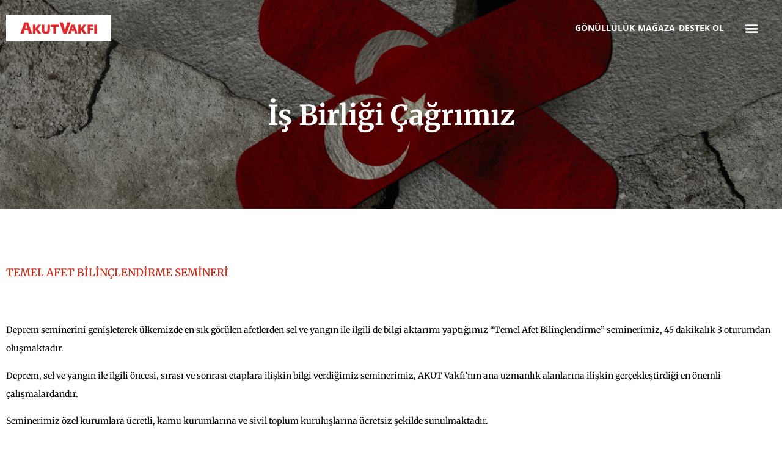

--- FILE ---
content_type: text/html; charset=UTF-8
request_url: https://akutvakfi.org.tr/is-birligi-cagrimiz/temel-afet-bilinclendirme-semineri/
body_size: 19719
content:
<!doctype html>
<html lang="tr-TR">
<head>
	<meta charset="UTF-8">
	<meta name="viewport" content="width=device-width, initial-scale=1">
	<link rel="profile" href="https://gmpg.org/xfn/11">
	<title>TEMEL AFET BİLİNÇLENDİRME SEMİNERİ &#8211; AKUT VAKFI</title>
<meta name='robots' content='max-image-preview:large' />
<script id="cookieyes" type="text/javascript" src="https://cdn-cookieyes.com/client_data/19f9a0d66d4cd39212456cab/script.js"></script><link rel='dns-prefetch' href='//www.googletagmanager.com' />
<link rel="alternate" type="application/rss+xml" title="AKUT VAKFI &raquo; akışı" href="https://akutvakfi.org.tr/feed/" />
<link rel="alternate" type="application/rss+xml" title="AKUT VAKFI &raquo; yorum akışı" href="https://akutvakfi.org.tr/comments/feed/" />
<link rel="alternate" title="oEmbed (JSON)" type="application/json+oembed" href="https://akutvakfi.org.tr/wp-json/oembed/1.0/embed?url=https%3A%2F%2Fakutvakfi.org.tr%2Fis-birligi-cagrimiz%2Ftemel-afet-bilinclendirme-semineri%2F" />
<link rel="alternate" title="oEmbed (XML)" type="text/xml+oembed" href="https://akutvakfi.org.tr/wp-json/oembed/1.0/embed?url=https%3A%2F%2Fakutvakfi.org.tr%2Fis-birligi-cagrimiz%2Ftemel-afet-bilinclendirme-semineri%2F&#038;format=xml" />
		<style>
			.lazyload,
			.lazyloading {
				max-width: 100%;
			}
		</style>
		<style id='wp-img-auto-sizes-contain-inline-css'>
img:is([sizes=auto i],[sizes^="auto," i]){contain-intrinsic-size:3000px 1500px}
/*# sourceURL=wp-img-auto-sizes-contain-inline-css */
</style>
<style id='wp-emoji-styles-inline-css'>

	img.wp-smiley, img.emoji {
		display: inline !important;
		border: none !important;
		box-shadow: none !important;
		height: 1em !important;
		width: 1em !important;
		margin: 0 0.07em !important;
		vertical-align: -0.1em !important;
		background: none !important;
		padding: 0 !important;
	}
/*# sourceURL=wp-emoji-styles-inline-css */
</style>
<link rel='stylesheet' id='wp-block-library-css' href='https://akutvakfi.org.tr/wp-includes/css/dist/block-library/style.min.css?ver=6.9' media='all' />
<style id='global-styles-inline-css'>
:root{--wp--preset--aspect-ratio--square: 1;--wp--preset--aspect-ratio--4-3: 4/3;--wp--preset--aspect-ratio--3-4: 3/4;--wp--preset--aspect-ratio--3-2: 3/2;--wp--preset--aspect-ratio--2-3: 2/3;--wp--preset--aspect-ratio--16-9: 16/9;--wp--preset--aspect-ratio--9-16: 9/16;--wp--preset--color--black: #000000;--wp--preset--color--cyan-bluish-gray: #abb8c3;--wp--preset--color--white: #ffffff;--wp--preset--color--pale-pink: #f78da7;--wp--preset--color--vivid-red: #cf2e2e;--wp--preset--color--luminous-vivid-orange: #ff6900;--wp--preset--color--luminous-vivid-amber: #fcb900;--wp--preset--color--light-green-cyan: #7bdcb5;--wp--preset--color--vivid-green-cyan: #00d084;--wp--preset--color--pale-cyan-blue: #8ed1fc;--wp--preset--color--vivid-cyan-blue: #0693e3;--wp--preset--color--vivid-purple: #9b51e0;--wp--preset--gradient--vivid-cyan-blue-to-vivid-purple: linear-gradient(135deg,rgb(6,147,227) 0%,rgb(155,81,224) 100%);--wp--preset--gradient--light-green-cyan-to-vivid-green-cyan: linear-gradient(135deg,rgb(122,220,180) 0%,rgb(0,208,130) 100%);--wp--preset--gradient--luminous-vivid-amber-to-luminous-vivid-orange: linear-gradient(135deg,rgb(252,185,0) 0%,rgb(255,105,0) 100%);--wp--preset--gradient--luminous-vivid-orange-to-vivid-red: linear-gradient(135deg,rgb(255,105,0) 0%,rgb(207,46,46) 100%);--wp--preset--gradient--very-light-gray-to-cyan-bluish-gray: linear-gradient(135deg,rgb(238,238,238) 0%,rgb(169,184,195) 100%);--wp--preset--gradient--cool-to-warm-spectrum: linear-gradient(135deg,rgb(74,234,220) 0%,rgb(151,120,209) 20%,rgb(207,42,186) 40%,rgb(238,44,130) 60%,rgb(251,105,98) 80%,rgb(254,248,76) 100%);--wp--preset--gradient--blush-light-purple: linear-gradient(135deg,rgb(255,206,236) 0%,rgb(152,150,240) 100%);--wp--preset--gradient--blush-bordeaux: linear-gradient(135deg,rgb(254,205,165) 0%,rgb(254,45,45) 50%,rgb(107,0,62) 100%);--wp--preset--gradient--luminous-dusk: linear-gradient(135deg,rgb(255,203,112) 0%,rgb(199,81,192) 50%,rgb(65,88,208) 100%);--wp--preset--gradient--pale-ocean: linear-gradient(135deg,rgb(255,245,203) 0%,rgb(182,227,212) 50%,rgb(51,167,181) 100%);--wp--preset--gradient--electric-grass: linear-gradient(135deg,rgb(202,248,128) 0%,rgb(113,206,126) 100%);--wp--preset--gradient--midnight: linear-gradient(135deg,rgb(2,3,129) 0%,rgb(40,116,252) 100%);--wp--preset--font-size--small: 13px;--wp--preset--font-size--medium: 20px;--wp--preset--font-size--large: 36px;--wp--preset--font-size--x-large: 42px;--wp--preset--spacing--20: 0.44rem;--wp--preset--spacing--30: 0.67rem;--wp--preset--spacing--40: 1rem;--wp--preset--spacing--50: 1.5rem;--wp--preset--spacing--60: 2.25rem;--wp--preset--spacing--70: 3.38rem;--wp--preset--spacing--80: 5.06rem;--wp--preset--shadow--natural: 6px 6px 9px rgba(0, 0, 0, 0.2);--wp--preset--shadow--deep: 12px 12px 50px rgba(0, 0, 0, 0.4);--wp--preset--shadow--sharp: 6px 6px 0px rgba(0, 0, 0, 0.2);--wp--preset--shadow--outlined: 6px 6px 0px -3px rgb(255, 255, 255), 6px 6px rgb(0, 0, 0);--wp--preset--shadow--crisp: 6px 6px 0px rgb(0, 0, 0);}:root { --wp--style--global--content-size: 800px;--wp--style--global--wide-size: 1200px; }:where(body) { margin: 0; }.wp-site-blocks > .alignleft { float: left; margin-right: 2em; }.wp-site-blocks > .alignright { float: right; margin-left: 2em; }.wp-site-blocks > .aligncenter { justify-content: center; margin-left: auto; margin-right: auto; }:where(.wp-site-blocks) > * { margin-block-start: 24px; margin-block-end: 0; }:where(.wp-site-blocks) > :first-child { margin-block-start: 0; }:where(.wp-site-blocks) > :last-child { margin-block-end: 0; }:root { --wp--style--block-gap: 24px; }:root :where(.is-layout-flow) > :first-child{margin-block-start: 0;}:root :where(.is-layout-flow) > :last-child{margin-block-end: 0;}:root :where(.is-layout-flow) > *{margin-block-start: 24px;margin-block-end: 0;}:root :where(.is-layout-constrained) > :first-child{margin-block-start: 0;}:root :where(.is-layout-constrained) > :last-child{margin-block-end: 0;}:root :where(.is-layout-constrained) > *{margin-block-start: 24px;margin-block-end: 0;}:root :where(.is-layout-flex){gap: 24px;}:root :where(.is-layout-grid){gap: 24px;}.is-layout-flow > .alignleft{float: left;margin-inline-start: 0;margin-inline-end: 2em;}.is-layout-flow > .alignright{float: right;margin-inline-start: 2em;margin-inline-end: 0;}.is-layout-flow > .aligncenter{margin-left: auto !important;margin-right: auto !important;}.is-layout-constrained > .alignleft{float: left;margin-inline-start: 0;margin-inline-end: 2em;}.is-layout-constrained > .alignright{float: right;margin-inline-start: 2em;margin-inline-end: 0;}.is-layout-constrained > .aligncenter{margin-left: auto !important;margin-right: auto !important;}.is-layout-constrained > :where(:not(.alignleft):not(.alignright):not(.alignfull)){max-width: var(--wp--style--global--content-size);margin-left: auto !important;margin-right: auto !important;}.is-layout-constrained > .alignwide{max-width: var(--wp--style--global--wide-size);}body .is-layout-flex{display: flex;}.is-layout-flex{flex-wrap: wrap;align-items: center;}.is-layout-flex > :is(*, div){margin: 0;}body .is-layout-grid{display: grid;}.is-layout-grid > :is(*, div){margin: 0;}body{padding-top: 0px;padding-right: 0px;padding-bottom: 0px;padding-left: 0px;}a:where(:not(.wp-element-button)){text-decoration: underline;}:root :where(.wp-element-button, .wp-block-button__link){background-color: #32373c;border-width: 0;color: #fff;font-family: inherit;font-size: inherit;font-style: inherit;font-weight: inherit;letter-spacing: inherit;line-height: inherit;padding-top: calc(0.667em + 2px);padding-right: calc(1.333em + 2px);padding-bottom: calc(0.667em + 2px);padding-left: calc(1.333em + 2px);text-decoration: none;text-transform: inherit;}.has-black-color{color: var(--wp--preset--color--black) !important;}.has-cyan-bluish-gray-color{color: var(--wp--preset--color--cyan-bluish-gray) !important;}.has-white-color{color: var(--wp--preset--color--white) !important;}.has-pale-pink-color{color: var(--wp--preset--color--pale-pink) !important;}.has-vivid-red-color{color: var(--wp--preset--color--vivid-red) !important;}.has-luminous-vivid-orange-color{color: var(--wp--preset--color--luminous-vivid-orange) !important;}.has-luminous-vivid-amber-color{color: var(--wp--preset--color--luminous-vivid-amber) !important;}.has-light-green-cyan-color{color: var(--wp--preset--color--light-green-cyan) !important;}.has-vivid-green-cyan-color{color: var(--wp--preset--color--vivid-green-cyan) !important;}.has-pale-cyan-blue-color{color: var(--wp--preset--color--pale-cyan-blue) !important;}.has-vivid-cyan-blue-color{color: var(--wp--preset--color--vivid-cyan-blue) !important;}.has-vivid-purple-color{color: var(--wp--preset--color--vivid-purple) !important;}.has-black-background-color{background-color: var(--wp--preset--color--black) !important;}.has-cyan-bluish-gray-background-color{background-color: var(--wp--preset--color--cyan-bluish-gray) !important;}.has-white-background-color{background-color: var(--wp--preset--color--white) !important;}.has-pale-pink-background-color{background-color: var(--wp--preset--color--pale-pink) !important;}.has-vivid-red-background-color{background-color: var(--wp--preset--color--vivid-red) !important;}.has-luminous-vivid-orange-background-color{background-color: var(--wp--preset--color--luminous-vivid-orange) !important;}.has-luminous-vivid-amber-background-color{background-color: var(--wp--preset--color--luminous-vivid-amber) !important;}.has-light-green-cyan-background-color{background-color: var(--wp--preset--color--light-green-cyan) !important;}.has-vivid-green-cyan-background-color{background-color: var(--wp--preset--color--vivid-green-cyan) !important;}.has-pale-cyan-blue-background-color{background-color: var(--wp--preset--color--pale-cyan-blue) !important;}.has-vivid-cyan-blue-background-color{background-color: var(--wp--preset--color--vivid-cyan-blue) !important;}.has-vivid-purple-background-color{background-color: var(--wp--preset--color--vivid-purple) !important;}.has-black-border-color{border-color: var(--wp--preset--color--black) !important;}.has-cyan-bluish-gray-border-color{border-color: var(--wp--preset--color--cyan-bluish-gray) !important;}.has-white-border-color{border-color: var(--wp--preset--color--white) !important;}.has-pale-pink-border-color{border-color: var(--wp--preset--color--pale-pink) !important;}.has-vivid-red-border-color{border-color: var(--wp--preset--color--vivid-red) !important;}.has-luminous-vivid-orange-border-color{border-color: var(--wp--preset--color--luminous-vivid-orange) !important;}.has-luminous-vivid-amber-border-color{border-color: var(--wp--preset--color--luminous-vivid-amber) !important;}.has-light-green-cyan-border-color{border-color: var(--wp--preset--color--light-green-cyan) !important;}.has-vivid-green-cyan-border-color{border-color: var(--wp--preset--color--vivid-green-cyan) !important;}.has-pale-cyan-blue-border-color{border-color: var(--wp--preset--color--pale-cyan-blue) !important;}.has-vivid-cyan-blue-border-color{border-color: var(--wp--preset--color--vivid-cyan-blue) !important;}.has-vivid-purple-border-color{border-color: var(--wp--preset--color--vivid-purple) !important;}.has-vivid-cyan-blue-to-vivid-purple-gradient-background{background: var(--wp--preset--gradient--vivid-cyan-blue-to-vivid-purple) !important;}.has-light-green-cyan-to-vivid-green-cyan-gradient-background{background: var(--wp--preset--gradient--light-green-cyan-to-vivid-green-cyan) !important;}.has-luminous-vivid-amber-to-luminous-vivid-orange-gradient-background{background: var(--wp--preset--gradient--luminous-vivid-amber-to-luminous-vivid-orange) !important;}.has-luminous-vivid-orange-to-vivid-red-gradient-background{background: var(--wp--preset--gradient--luminous-vivid-orange-to-vivid-red) !important;}.has-very-light-gray-to-cyan-bluish-gray-gradient-background{background: var(--wp--preset--gradient--very-light-gray-to-cyan-bluish-gray) !important;}.has-cool-to-warm-spectrum-gradient-background{background: var(--wp--preset--gradient--cool-to-warm-spectrum) !important;}.has-blush-light-purple-gradient-background{background: var(--wp--preset--gradient--blush-light-purple) !important;}.has-blush-bordeaux-gradient-background{background: var(--wp--preset--gradient--blush-bordeaux) !important;}.has-luminous-dusk-gradient-background{background: var(--wp--preset--gradient--luminous-dusk) !important;}.has-pale-ocean-gradient-background{background: var(--wp--preset--gradient--pale-ocean) !important;}.has-electric-grass-gradient-background{background: var(--wp--preset--gradient--electric-grass) !important;}.has-midnight-gradient-background{background: var(--wp--preset--gradient--midnight) !important;}.has-small-font-size{font-size: var(--wp--preset--font-size--small) !important;}.has-medium-font-size{font-size: var(--wp--preset--font-size--medium) !important;}.has-large-font-size{font-size: var(--wp--preset--font-size--large) !important;}.has-x-large-font-size{font-size: var(--wp--preset--font-size--x-large) !important;}
/*# sourceURL=global-styles-inline-css */
</style>

<link rel='stylesheet' id='woocommerce-layout-css' href='https://akutvakfi.org.tr/wp-content/plugins/woocommerce/assets/css/woocommerce-layout.css?ver=10.4.3' media='all' />
<link rel='stylesheet' id='woocommerce-smallscreen-css' href='https://akutvakfi.org.tr/wp-content/plugins/woocommerce/assets/css/woocommerce-smallscreen.css?ver=10.4.3' media='only screen and (max-width: 768px)' />
<link rel='stylesheet' id='woocommerce-general-css' href='https://akutvakfi.org.tr/wp-content/plugins/woocommerce/assets/css/woocommerce.css?ver=10.4.3' media='all' />
<style id='woocommerce-inline-inline-css'>
.woocommerce form .form-row .required { visibility: visible; }
/*# sourceURL=woocommerce-inline-inline-css */
</style>
<link rel='stylesheet' id='wpml-legacy-horizontal-list-0-css' href='https://akutvakfi.org.tr/wp-content/plugins/sitepress-multilingual-cms/templates/language-switchers/legacy-list-horizontal/style.min.css?ver=1' media='all' />
<link rel='stylesheet' id='chld_thm_cfg_parent-css' href='https://akutvakfi.org.tr/wp-content/themes/hello-elementor/style.css?ver=6.9' media='all' />
<link rel='stylesheet' id='hello-elementor-css' href='https://akutvakfi.org.tr/wp-content/themes/hello-elementor/style.min.css?ver=3.3.0' media='all' />
<link rel='stylesheet' id='hello-elementor-theme-style-css' href='https://akutvakfi.org.tr/wp-content/themes/hello-elementor/theme.min.css?ver=3.3.0' media='all' />
<link rel='stylesheet' id='hello-elementor-header-footer-css' href='https://akutvakfi.org.tr/wp-content/themes/hello-elementor/header-footer.min.css?ver=3.3.0' media='all' />
<link rel='stylesheet' id='elementor-frontend-css' href='https://akutvakfi.org.tr/wp-content/uploads/elementor/css/custom-frontend.min.css?ver=1754299239' media='all' />
<style id='elementor-frontend-inline-css'>
@-webkit-keyframes ha_fadeIn{0%{opacity:0}to{opacity:1}}@keyframes ha_fadeIn{0%{opacity:0}to{opacity:1}}@-webkit-keyframes ha_zoomIn{0%{opacity:0;-webkit-transform:scale3d(.3,.3,.3);transform:scale3d(.3,.3,.3)}50%{opacity:1}}@keyframes ha_zoomIn{0%{opacity:0;-webkit-transform:scale3d(.3,.3,.3);transform:scale3d(.3,.3,.3)}50%{opacity:1}}@-webkit-keyframes ha_rollIn{0%{opacity:0;-webkit-transform:translate3d(-100%,0,0) rotate3d(0,0,1,-120deg);transform:translate3d(-100%,0,0) rotate3d(0,0,1,-120deg)}to{opacity:1}}@keyframes ha_rollIn{0%{opacity:0;-webkit-transform:translate3d(-100%,0,0) rotate3d(0,0,1,-120deg);transform:translate3d(-100%,0,0) rotate3d(0,0,1,-120deg)}to{opacity:1}}@-webkit-keyframes ha_bounce{0%,20%,53%,to{-webkit-animation-timing-function:cubic-bezier(.215,.61,.355,1);animation-timing-function:cubic-bezier(.215,.61,.355,1)}40%,43%{-webkit-transform:translate3d(0,-30px,0) scaleY(1.1);transform:translate3d(0,-30px,0) scaleY(1.1);-webkit-animation-timing-function:cubic-bezier(.755,.05,.855,.06);animation-timing-function:cubic-bezier(.755,.05,.855,.06)}70%{-webkit-transform:translate3d(0,-15px,0) scaleY(1.05);transform:translate3d(0,-15px,0) scaleY(1.05);-webkit-animation-timing-function:cubic-bezier(.755,.05,.855,.06);animation-timing-function:cubic-bezier(.755,.05,.855,.06)}80%{-webkit-transition-timing-function:cubic-bezier(.215,.61,.355,1);transition-timing-function:cubic-bezier(.215,.61,.355,1);-webkit-transform:translate3d(0,0,0) scaleY(.95);transform:translate3d(0,0,0) scaleY(.95)}90%{-webkit-transform:translate3d(0,-4px,0) scaleY(1.02);transform:translate3d(0,-4px,0) scaleY(1.02)}}@keyframes ha_bounce{0%,20%,53%,to{-webkit-animation-timing-function:cubic-bezier(.215,.61,.355,1);animation-timing-function:cubic-bezier(.215,.61,.355,1)}40%,43%{-webkit-transform:translate3d(0,-30px,0) scaleY(1.1);transform:translate3d(0,-30px,0) scaleY(1.1);-webkit-animation-timing-function:cubic-bezier(.755,.05,.855,.06);animation-timing-function:cubic-bezier(.755,.05,.855,.06)}70%{-webkit-transform:translate3d(0,-15px,0) scaleY(1.05);transform:translate3d(0,-15px,0) scaleY(1.05);-webkit-animation-timing-function:cubic-bezier(.755,.05,.855,.06);animation-timing-function:cubic-bezier(.755,.05,.855,.06)}80%{-webkit-transition-timing-function:cubic-bezier(.215,.61,.355,1);transition-timing-function:cubic-bezier(.215,.61,.355,1);-webkit-transform:translate3d(0,0,0) scaleY(.95);transform:translate3d(0,0,0) scaleY(.95)}90%{-webkit-transform:translate3d(0,-4px,0) scaleY(1.02);transform:translate3d(0,-4px,0) scaleY(1.02)}}@-webkit-keyframes ha_bounceIn{0%,20%,40%,60%,80%,to{-webkit-animation-timing-function:cubic-bezier(.215,.61,.355,1);animation-timing-function:cubic-bezier(.215,.61,.355,1)}0%{opacity:0;-webkit-transform:scale3d(.3,.3,.3);transform:scale3d(.3,.3,.3)}20%{-webkit-transform:scale3d(1.1,1.1,1.1);transform:scale3d(1.1,1.1,1.1)}40%{-webkit-transform:scale3d(.9,.9,.9);transform:scale3d(.9,.9,.9)}60%{opacity:1;-webkit-transform:scale3d(1.03,1.03,1.03);transform:scale3d(1.03,1.03,1.03)}80%{-webkit-transform:scale3d(.97,.97,.97);transform:scale3d(.97,.97,.97)}to{opacity:1}}@keyframes ha_bounceIn{0%,20%,40%,60%,80%,to{-webkit-animation-timing-function:cubic-bezier(.215,.61,.355,1);animation-timing-function:cubic-bezier(.215,.61,.355,1)}0%{opacity:0;-webkit-transform:scale3d(.3,.3,.3);transform:scale3d(.3,.3,.3)}20%{-webkit-transform:scale3d(1.1,1.1,1.1);transform:scale3d(1.1,1.1,1.1)}40%{-webkit-transform:scale3d(.9,.9,.9);transform:scale3d(.9,.9,.9)}60%{opacity:1;-webkit-transform:scale3d(1.03,1.03,1.03);transform:scale3d(1.03,1.03,1.03)}80%{-webkit-transform:scale3d(.97,.97,.97);transform:scale3d(.97,.97,.97)}to{opacity:1}}@-webkit-keyframes ha_flipInX{0%{opacity:0;-webkit-transform:perspective(400px) rotate3d(1,0,0,90deg);transform:perspective(400px) rotate3d(1,0,0,90deg);-webkit-animation-timing-function:ease-in;animation-timing-function:ease-in}40%{-webkit-transform:perspective(400px) rotate3d(1,0,0,-20deg);transform:perspective(400px) rotate3d(1,0,0,-20deg);-webkit-animation-timing-function:ease-in;animation-timing-function:ease-in}60%{opacity:1;-webkit-transform:perspective(400px) rotate3d(1,0,0,10deg);transform:perspective(400px) rotate3d(1,0,0,10deg)}80%{-webkit-transform:perspective(400px) rotate3d(1,0,0,-5deg);transform:perspective(400px) rotate3d(1,0,0,-5deg)}}@keyframes ha_flipInX{0%{opacity:0;-webkit-transform:perspective(400px) rotate3d(1,0,0,90deg);transform:perspective(400px) rotate3d(1,0,0,90deg);-webkit-animation-timing-function:ease-in;animation-timing-function:ease-in}40%{-webkit-transform:perspective(400px) rotate3d(1,0,0,-20deg);transform:perspective(400px) rotate3d(1,0,0,-20deg);-webkit-animation-timing-function:ease-in;animation-timing-function:ease-in}60%{opacity:1;-webkit-transform:perspective(400px) rotate3d(1,0,0,10deg);transform:perspective(400px) rotate3d(1,0,0,10deg)}80%{-webkit-transform:perspective(400px) rotate3d(1,0,0,-5deg);transform:perspective(400px) rotate3d(1,0,0,-5deg)}}@-webkit-keyframes ha_flipInY{0%{opacity:0;-webkit-transform:perspective(400px) rotate3d(0,1,0,90deg);transform:perspective(400px) rotate3d(0,1,0,90deg);-webkit-animation-timing-function:ease-in;animation-timing-function:ease-in}40%{-webkit-transform:perspective(400px) rotate3d(0,1,0,-20deg);transform:perspective(400px) rotate3d(0,1,0,-20deg);-webkit-animation-timing-function:ease-in;animation-timing-function:ease-in}60%{opacity:1;-webkit-transform:perspective(400px) rotate3d(0,1,0,10deg);transform:perspective(400px) rotate3d(0,1,0,10deg)}80%{-webkit-transform:perspective(400px) rotate3d(0,1,0,-5deg);transform:perspective(400px) rotate3d(0,1,0,-5deg)}}@keyframes ha_flipInY{0%{opacity:0;-webkit-transform:perspective(400px) rotate3d(0,1,0,90deg);transform:perspective(400px) rotate3d(0,1,0,90deg);-webkit-animation-timing-function:ease-in;animation-timing-function:ease-in}40%{-webkit-transform:perspective(400px) rotate3d(0,1,0,-20deg);transform:perspective(400px) rotate3d(0,1,0,-20deg);-webkit-animation-timing-function:ease-in;animation-timing-function:ease-in}60%{opacity:1;-webkit-transform:perspective(400px) rotate3d(0,1,0,10deg);transform:perspective(400px) rotate3d(0,1,0,10deg)}80%{-webkit-transform:perspective(400px) rotate3d(0,1,0,-5deg);transform:perspective(400px) rotate3d(0,1,0,-5deg)}}@-webkit-keyframes ha_swing{20%{-webkit-transform:rotate3d(0,0,1,15deg);transform:rotate3d(0,0,1,15deg)}40%{-webkit-transform:rotate3d(0,0,1,-10deg);transform:rotate3d(0,0,1,-10deg)}60%{-webkit-transform:rotate3d(0,0,1,5deg);transform:rotate3d(0,0,1,5deg)}80%{-webkit-transform:rotate3d(0,0,1,-5deg);transform:rotate3d(0,0,1,-5deg)}}@keyframes ha_swing{20%{-webkit-transform:rotate3d(0,0,1,15deg);transform:rotate3d(0,0,1,15deg)}40%{-webkit-transform:rotate3d(0,0,1,-10deg);transform:rotate3d(0,0,1,-10deg)}60%{-webkit-transform:rotate3d(0,0,1,5deg);transform:rotate3d(0,0,1,5deg)}80%{-webkit-transform:rotate3d(0,0,1,-5deg);transform:rotate3d(0,0,1,-5deg)}}@-webkit-keyframes ha_slideInDown{0%{visibility:visible;-webkit-transform:translate3d(0,-100%,0);transform:translate3d(0,-100%,0)}}@keyframes ha_slideInDown{0%{visibility:visible;-webkit-transform:translate3d(0,-100%,0);transform:translate3d(0,-100%,0)}}@-webkit-keyframes ha_slideInUp{0%{visibility:visible;-webkit-transform:translate3d(0,100%,0);transform:translate3d(0,100%,0)}}@keyframes ha_slideInUp{0%{visibility:visible;-webkit-transform:translate3d(0,100%,0);transform:translate3d(0,100%,0)}}@-webkit-keyframes ha_slideInLeft{0%{visibility:visible;-webkit-transform:translate3d(-100%,0,0);transform:translate3d(-100%,0,0)}}@keyframes ha_slideInLeft{0%{visibility:visible;-webkit-transform:translate3d(-100%,0,0);transform:translate3d(-100%,0,0)}}@-webkit-keyframes ha_slideInRight{0%{visibility:visible;-webkit-transform:translate3d(100%,0,0);transform:translate3d(100%,0,0)}}@keyframes ha_slideInRight{0%{visibility:visible;-webkit-transform:translate3d(100%,0,0);transform:translate3d(100%,0,0)}}.ha_fadeIn{-webkit-animation-name:ha_fadeIn;animation-name:ha_fadeIn}.ha_zoomIn{-webkit-animation-name:ha_zoomIn;animation-name:ha_zoomIn}.ha_rollIn{-webkit-animation-name:ha_rollIn;animation-name:ha_rollIn}.ha_bounce{-webkit-transform-origin:center bottom;-ms-transform-origin:center bottom;transform-origin:center bottom;-webkit-animation-name:ha_bounce;animation-name:ha_bounce}.ha_bounceIn{-webkit-animation-name:ha_bounceIn;animation-name:ha_bounceIn;-webkit-animation-duration:.75s;-webkit-animation-duration:calc(var(--animate-duration)*.75);animation-duration:.75s;animation-duration:calc(var(--animate-duration)*.75)}.ha_flipInX,.ha_flipInY{-webkit-animation-name:ha_flipInX;animation-name:ha_flipInX;-webkit-backface-visibility:visible!important;backface-visibility:visible!important}.ha_flipInY{-webkit-animation-name:ha_flipInY;animation-name:ha_flipInY}.ha_swing{-webkit-transform-origin:top center;-ms-transform-origin:top center;transform-origin:top center;-webkit-animation-name:ha_swing;animation-name:ha_swing}.ha_slideInDown{-webkit-animation-name:ha_slideInDown;animation-name:ha_slideInDown}.ha_slideInUp{-webkit-animation-name:ha_slideInUp;animation-name:ha_slideInUp}.ha_slideInLeft{-webkit-animation-name:ha_slideInLeft;animation-name:ha_slideInLeft}.ha_slideInRight{-webkit-animation-name:ha_slideInRight;animation-name:ha_slideInRight}.ha-css-transform-yes{-webkit-transition-duration:var(--ha-tfx-transition-duration, .2s);transition-duration:var(--ha-tfx-transition-duration, .2s);-webkit-transition-property:-webkit-transform;transition-property:transform;transition-property:transform,-webkit-transform;-webkit-transform:translate(var(--ha-tfx-translate-x, 0),var(--ha-tfx-translate-y, 0)) scale(var(--ha-tfx-scale-x, 1),var(--ha-tfx-scale-y, 1)) skew(var(--ha-tfx-skew-x, 0),var(--ha-tfx-skew-y, 0)) rotateX(var(--ha-tfx-rotate-x, 0)) rotateY(var(--ha-tfx-rotate-y, 0)) rotateZ(var(--ha-tfx-rotate-z, 0));transform:translate(var(--ha-tfx-translate-x, 0),var(--ha-tfx-translate-y, 0)) scale(var(--ha-tfx-scale-x, 1),var(--ha-tfx-scale-y, 1)) skew(var(--ha-tfx-skew-x, 0),var(--ha-tfx-skew-y, 0)) rotateX(var(--ha-tfx-rotate-x, 0)) rotateY(var(--ha-tfx-rotate-y, 0)) rotateZ(var(--ha-tfx-rotate-z, 0))}.ha-css-transform-yes:hover{-webkit-transform:translate(var(--ha-tfx-translate-x-hover, var(--ha-tfx-translate-x, 0)),var(--ha-tfx-translate-y-hover, var(--ha-tfx-translate-y, 0))) scale(var(--ha-tfx-scale-x-hover, var(--ha-tfx-scale-x, 1)),var(--ha-tfx-scale-y-hover, var(--ha-tfx-scale-y, 1))) skew(var(--ha-tfx-skew-x-hover, var(--ha-tfx-skew-x, 0)),var(--ha-tfx-skew-y-hover, var(--ha-tfx-skew-y, 0))) rotateX(var(--ha-tfx-rotate-x-hover, var(--ha-tfx-rotate-x, 0))) rotateY(var(--ha-tfx-rotate-y-hover, var(--ha-tfx-rotate-y, 0))) rotateZ(var(--ha-tfx-rotate-z-hover, var(--ha-tfx-rotate-z, 0)));transform:translate(var(--ha-tfx-translate-x-hover, var(--ha-tfx-translate-x, 0)),var(--ha-tfx-translate-y-hover, var(--ha-tfx-translate-y, 0))) scale(var(--ha-tfx-scale-x-hover, var(--ha-tfx-scale-x, 1)),var(--ha-tfx-scale-y-hover, var(--ha-tfx-scale-y, 1))) skew(var(--ha-tfx-skew-x-hover, var(--ha-tfx-skew-x, 0)),var(--ha-tfx-skew-y-hover, var(--ha-tfx-skew-y, 0))) rotateX(var(--ha-tfx-rotate-x-hover, var(--ha-tfx-rotate-x, 0))) rotateY(var(--ha-tfx-rotate-y-hover, var(--ha-tfx-rotate-y, 0))) rotateZ(var(--ha-tfx-rotate-z-hover, var(--ha-tfx-rotate-z, 0)))}.happy-addon>.elementor-widget-container{word-wrap:break-word;overflow-wrap:break-word}.happy-addon>.elementor-widget-container,.happy-addon>.elementor-widget-container *{-webkit-box-sizing:border-box;box-sizing:border-box}.happy-addon:not(:has(.elementor-widget-container)),.happy-addon:not(:has(.elementor-widget-container)) *{-webkit-box-sizing:border-box;box-sizing:border-box;word-wrap:break-word;overflow-wrap:break-word}.happy-addon p:empty{display:none}.happy-addon .elementor-inline-editing{min-height:auto!important}.happy-addon-pro img{max-width:100%;height:auto;-o-object-fit:cover;object-fit:cover}.ha-screen-reader-text{position:absolute;overflow:hidden;clip:rect(1px,1px,1px,1px);margin:-1px;padding:0;width:1px;height:1px;border:0;word-wrap:normal!important;-webkit-clip-path:inset(50%);clip-path:inset(50%)}.ha-has-bg-overlay>.elementor-widget-container{position:relative;z-index:1}.ha-has-bg-overlay>.elementor-widget-container:before{position:absolute;top:0;left:0;z-index:-1;width:100%;height:100%;content:""}.ha-has-bg-overlay:not(:has(.elementor-widget-container)){position:relative;z-index:1}.ha-has-bg-overlay:not(:has(.elementor-widget-container)):before{position:absolute;top:0;left:0;z-index:-1;width:100%;height:100%;content:""}.ha-popup--is-enabled .ha-js-popup,.ha-popup--is-enabled .ha-js-popup img{cursor:-webkit-zoom-in!important;cursor:zoom-in!important}.mfp-wrap .mfp-arrow,.mfp-wrap .mfp-close{background-color:transparent}.mfp-wrap .mfp-arrow:focus,.mfp-wrap .mfp-close:focus{outline-width:thin}.ha-advanced-tooltip-enable{position:relative;cursor:pointer;--ha-tooltip-arrow-color:black;--ha-tooltip-arrow-distance:0}.ha-advanced-tooltip-enable .ha-advanced-tooltip-content{position:absolute;z-index:999;display:none;padding:5px 0;width:120px;height:auto;border-radius:6px;background-color:#000;color:#fff;text-align:center;opacity:0}.ha-advanced-tooltip-enable .ha-advanced-tooltip-content::after{position:absolute;border-width:5px;border-style:solid;content:""}.ha-advanced-tooltip-enable .ha-advanced-tooltip-content.no-arrow::after{visibility:hidden}.ha-advanced-tooltip-enable .ha-advanced-tooltip-content.show{display:inline-block;opacity:1}.ha-advanced-tooltip-enable.ha-advanced-tooltip-top .ha-advanced-tooltip-content,body[data-elementor-device-mode=tablet] .ha-advanced-tooltip-enable.ha-advanced-tooltip-tablet-top .ha-advanced-tooltip-content{top:unset;right:0;bottom:calc(101% + var(--ha-tooltip-arrow-distance));left:0;margin:0 auto}.ha-advanced-tooltip-enable.ha-advanced-tooltip-top .ha-advanced-tooltip-content::after,body[data-elementor-device-mode=tablet] .ha-advanced-tooltip-enable.ha-advanced-tooltip-tablet-top .ha-advanced-tooltip-content::after{top:100%;right:unset;bottom:unset;left:50%;border-color:var(--ha-tooltip-arrow-color) transparent transparent transparent;-webkit-transform:translateX(-50%);-ms-transform:translateX(-50%);transform:translateX(-50%)}.ha-advanced-tooltip-enable.ha-advanced-tooltip-bottom .ha-advanced-tooltip-content,body[data-elementor-device-mode=tablet] .ha-advanced-tooltip-enable.ha-advanced-tooltip-tablet-bottom .ha-advanced-tooltip-content{top:calc(101% + var(--ha-tooltip-arrow-distance));right:0;bottom:unset;left:0;margin:0 auto}.ha-advanced-tooltip-enable.ha-advanced-tooltip-bottom .ha-advanced-tooltip-content::after,body[data-elementor-device-mode=tablet] .ha-advanced-tooltip-enable.ha-advanced-tooltip-tablet-bottom .ha-advanced-tooltip-content::after{top:unset;right:unset;bottom:100%;left:50%;border-color:transparent transparent var(--ha-tooltip-arrow-color) transparent;-webkit-transform:translateX(-50%);-ms-transform:translateX(-50%);transform:translateX(-50%)}.ha-advanced-tooltip-enable.ha-advanced-tooltip-left .ha-advanced-tooltip-content,body[data-elementor-device-mode=tablet] .ha-advanced-tooltip-enable.ha-advanced-tooltip-tablet-left .ha-advanced-tooltip-content{top:50%;right:calc(101% + var(--ha-tooltip-arrow-distance));bottom:unset;left:unset;-webkit-transform:translateY(-50%);-ms-transform:translateY(-50%);transform:translateY(-50%)}.ha-advanced-tooltip-enable.ha-advanced-tooltip-left .ha-advanced-tooltip-content::after,body[data-elementor-device-mode=tablet] .ha-advanced-tooltip-enable.ha-advanced-tooltip-tablet-left .ha-advanced-tooltip-content::after{top:50%;right:unset;bottom:unset;left:100%;border-color:transparent transparent transparent var(--ha-tooltip-arrow-color);-webkit-transform:translateY(-50%);-ms-transform:translateY(-50%);transform:translateY(-50%)}.ha-advanced-tooltip-enable.ha-advanced-tooltip-right .ha-advanced-tooltip-content,body[data-elementor-device-mode=tablet] .ha-advanced-tooltip-enable.ha-advanced-tooltip-tablet-right .ha-advanced-tooltip-content{top:50%;right:unset;bottom:unset;left:calc(101% + var(--ha-tooltip-arrow-distance));-webkit-transform:translateY(-50%);-ms-transform:translateY(-50%);transform:translateY(-50%)}.ha-advanced-tooltip-enable.ha-advanced-tooltip-right .ha-advanced-tooltip-content::after,body[data-elementor-device-mode=tablet] .ha-advanced-tooltip-enable.ha-advanced-tooltip-tablet-right .ha-advanced-tooltip-content::after{top:50%;right:100%;bottom:unset;left:unset;border-color:transparent var(--ha-tooltip-arrow-color) transparent transparent;-webkit-transform:translateY(-50%);-ms-transform:translateY(-50%);transform:translateY(-50%)}body[data-elementor-device-mode=mobile] .ha-advanced-tooltip-enable.ha-advanced-tooltip-mobile-top .ha-advanced-tooltip-content{top:unset;right:0;bottom:calc(101% + var(--ha-tooltip-arrow-distance));left:0;margin:0 auto}body[data-elementor-device-mode=mobile] .ha-advanced-tooltip-enable.ha-advanced-tooltip-mobile-top .ha-advanced-tooltip-content::after{top:100%;right:unset;bottom:unset;left:50%;border-color:var(--ha-tooltip-arrow-color) transparent transparent transparent;-webkit-transform:translateX(-50%);-ms-transform:translateX(-50%);transform:translateX(-50%)}body[data-elementor-device-mode=mobile] .ha-advanced-tooltip-enable.ha-advanced-tooltip-mobile-bottom .ha-advanced-tooltip-content{top:calc(101% + var(--ha-tooltip-arrow-distance));right:0;bottom:unset;left:0;margin:0 auto}body[data-elementor-device-mode=mobile] .ha-advanced-tooltip-enable.ha-advanced-tooltip-mobile-bottom .ha-advanced-tooltip-content::after{top:unset;right:unset;bottom:100%;left:50%;border-color:transparent transparent var(--ha-tooltip-arrow-color) transparent;-webkit-transform:translateX(-50%);-ms-transform:translateX(-50%);transform:translateX(-50%)}body[data-elementor-device-mode=mobile] .ha-advanced-tooltip-enable.ha-advanced-tooltip-mobile-left .ha-advanced-tooltip-content{top:50%;right:calc(101% + var(--ha-tooltip-arrow-distance));bottom:unset;left:unset;-webkit-transform:translateY(-50%);-ms-transform:translateY(-50%);transform:translateY(-50%)}body[data-elementor-device-mode=mobile] .ha-advanced-tooltip-enable.ha-advanced-tooltip-mobile-left .ha-advanced-tooltip-content::after{top:50%;right:unset;bottom:unset;left:100%;border-color:transparent transparent transparent var(--ha-tooltip-arrow-color);-webkit-transform:translateY(-50%);-ms-transform:translateY(-50%);transform:translateY(-50%)}body[data-elementor-device-mode=mobile] .ha-advanced-tooltip-enable.ha-advanced-tooltip-mobile-right .ha-advanced-tooltip-content{top:50%;right:unset;bottom:unset;left:calc(101% + var(--ha-tooltip-arrow-distance));-webkit-transform:translateY(-50%);-ms-transform:translateY(-50%);transform:translateY(-50%)}body[data-elementor-device-mode=mobile] .ha-advanced-tooltip-enable.ha-advanced-tooltip-mobile-right .ha-advanced-tooltip-content::after{top:50%;right:100%;bottom:unset;left:unset;border-color:transparent var(--ha-tooltip-arrow-color) transparent transparent;-webkit-transform:translateY(-50%);-ms-transform:translateY(-50%);transform:translateY(-50%)}body.elementor-editor-active .happy-addon.ha-gravityforms .gform_wrapper{display:block!important}.ha-scroll-to-top-wrap.ha-scroll-to-top-hide{display:none}.ha-scroll-to-top-wrap.edit-mode,.ha-scroll-to-top-wrap.single-page-off{display:none!important}.ha-scroll-to-top-button{position:fixed;right:15px;bottom:15px;z-index:9999;display:-webkit-box;display:-webkit-flex;display:-ms-flexbox;display:flex;-webkit-box-align:center;-webkit-align-items:center;align-items:center;-ms-flex-align:center;-webkit-box-pack:center;-ms-flex-pack:center;-webkit-justify-content:center;justify-content:center;width:50px;height:50px;border-radius:50px;background-color:#5636d1;color:#fff;text-align:center;opacity:1;cursor:pointer;-webkit-transition:all .3s;transition:all .3s}.ha-scroll-to-top-button i{color:#fff;font-size:16px}.ha-scroll-to-top-button:hover{background-color:#e2498a}
/*# sourceURL=elementor-frontend-inline-css */
</style>
<link rel='stylesheet' id='elementor-post-5-css' href='https://akutvakfi.org.tr/wp-content/uploads/elementor/css/post-5.css?ver=1754299240' media='all' />
<link rel='stylesheet' id='widget-image-css' href='https://akutvakfi.org.tr/wp-content/plugins/elementor/assets/css/widget-image.min.css?ver=3.30.4' media='all' />
<link rel='stylesheet' id='widget-nav-menu-css' href='https://akutvakfi.org.tr/wp-content/uploads/elementor/css/custom-pro-widget-nav-menu.min.css?ver=1754299239' media='all' />
<link rel='stylesheet' id='e-animation-grow-css' href='https://akutvakfi.org.tr/wp-content/plugins/elementor/assets/lib/animations/styles/e-animation-grow.min.css?ver=3.30.4' media='all' />
<link rel='stylesheet' id='widget-heading-css' href='https://akutvakfi.org.tr/wp-content/plugins/elementor/assets/css/widget-heading.min.css?ver=3.30.4' media='all' />
<link rel='stylesheet' id='widget-form-css' href='https://akutvakfi.org.tr/wp-content/plugins/elementor-pro/assets/css/widget-form.min.css?ver=3.30.1' media='all' />
<link rel='stylesheet' id='widget-icon-list-css' href='https://akutvakfi.org.tr/wp-content/uploads/elementor/css/custom-widget-icon-list.min.css?ver=1754299239' media='all' />
<link rel='stylesheet' id='e-animation-pop-css' href='https://akutvakfi.org.tr/wp-content/plugins/elementor/assets/lib/animations/styles/e-animation-pop.min.css?ver=3.30.4' media='all' />
<link rel='stylesheet' id='widget-social-icons-css' href='https://akutvakfi.org.tr/wp-content/plugins/elementor/assets/css/widget-social-icons.min.css?ver=3.30.4' media='all' />
<link rel='stylesheet' id='e-apple-webkit-css' href='https://akutvakfi.org.tr/wp-content/uploads/elementor/css/custom-apple-webkit.min.css?ver=1754299239' media='all' />
<link rel='stylesheet' id='elementor-icons-css' href='https://akutvakfi.org.tr/wp-content/plugins/elementor/assets/lib/eicons/css/elementor-icons.min.css?ver=5.43.0' media='all' />
<link rel='stylesheet' id='font-awesome-5-all-css' href='https://akutvakfi.org.tr/wp-content/plugins/elementor/assets/lib/font-awesome/css/all.min.css?ver=3.30.4' media='all' />
<link rel='stylesheet' id='font-awesome-4-shim-css' href='https://akutvakfi.org.tr/wp-content/plugins/elementor/assets/lib/font-awesome/css/v4-shims.min.css?ver=3.30.4' media='all' />
<link rel='stylesheet' id='elementor-post-2783-css' href='https://akutvakfi.org.tr/wp-content/uploads/elementor/css/post-2783.css?ver=1754299240' media='all' />
<link rel='stylesheet' id='happy-icons-css' href='https://akutvakfi.org.tr/wp-content/plugins/happy-elementor-addons/assets/fonts/style.min.css?ver=3.20.7' media='all' />
<link rel='stylesheet' id='font-awesome-css' href='https://akutvakfi.org.tr/wp-content/plugins/elementor/assets/lib/font-awesome/css/font-awesome.min.css?ver=4.7.0' media='all' />
<link rel='stylesheet' id='elementor-post-2826-css' href='https://akutvakfi.org.tr/wp-content/uploads/elementor/css/post-2826.css?ver=1754299241' media='all' />
<link rel='stylesheet' id='elementor-post-1002-css' href='https://akutvakfi.org.tr/wp-content/uploads/elementor/css/post-1002.css?ver=1754304975' media='all' />
<link rel='stylesheet' id='ecs-styles-css' href='https://akutvakfi.org.tr/wp-content/plugins/ele-custom-skin/assets/css/ecs-style.css?ver=3.1.9' media='all' />
<link rel='stylesheet' id='elementor-post-677-css' href='https://akutvakfi.org.tr/wp-content/uploads/elementor/css/post-677.css?ver=1656945711' media='all' />
<link rel='stylesheet' id='elementor-post-861-css' href='https://akutvakfi.org.tr/wp-content/uploads/elementor/css/post-861.css?ver=1657111877' media='all' />
<link rel='stylesheet' id='elementor-post-959-css' href='https://akutvakfi.org.tr/wp-content/uploads/elementor/css/post-959.css?ver=1657203726' media='all' />
<link rel='stylesheet' id='elementor-post-1151-css' href='https://akutvakfi.org.tr/wp-content/uploads/elementor/css/post-1151.css?ver=1660301700' media='all' />
<link rel='stylesheet' id='elementor-post-2185-css' href='https://akutvakfi.org.tr/wp-content/uploads/elementor/css/post-2185.css?ver=1685011095' media='all' />
<link rel='stylesheet' id='elementor-post-2240-css' href='https://akutvakfi.org.tr/wp-content/uploads/elementor/css/post-2240.css?ver=1685011266' media='all' />
<link rel='stylesheet' id='elementor-gf-local-roboto-css' href='https://akutvakfi.org.tr/wp-content/uploads/elementor/google-fonts/css/roboto.css?ver=1746536322' media='all' />
<link rel='stylesheet' id='elementor-gf-local-robotoslab-css' href='https://akutvakfi.org.tr/wp-content/uploads/elementor/google-fonts/css/robotoslab.css?ver=1746536341' media='all' />
<link rel='stylesheet' id='elementor-gf-local-opensans-css' href='https://akutvakfi.org.tr/wp-content/uploads/elementor/google-fonts/css/opensans.css?ver=1746536377' media='all' />
<link rel='stylesheet' id='elementor-gf-local-merriweather-css' href='https://akutvakfi.org.tr/wp-content/uploads/elementor/google-fonts/css/merriweather.css?ver=1746536351' media='all' />
<link rel='stylesheet' id='elementor-icons-shared-0-css' href='https://akutvakfi.org.tr/wp-content/plugins/elementor/assets/lib/font-awesome/css/fontawesome.min.css?ver=5.15.3' media='all' />
<link rel='stylesheet' id='elementor-icons-fa-solid-css' href='https://akutvakfi.org.tr/wp-content/plugins/elementor/assets/lib/font-awesome/css/solid.min.css?ver=5.15.3' media='all' />
<link rel='stylesheet' id='elementor-icons-fa-brands-css' href='https://akutvakfi.org.tr/wp-content/plugins/elementor/assets/lib/font-awesome/css/brands.min.css?ver=5.15.3' media='all' />
<script src="https://akutvakfi.org.tr/wp-includes/js/jquery/jquery.min.js?ver=3.7.1" id="jquery-core-js"></script>
<script src="https://akutvakfi.org.tr/wp-includes/js/jquery/jquery-migrate.min.js?ver=3.4.1" id="jquery-migrate-js"></script>
<script id="wpml-cookie-js-extra">
var wpml_cookies = {"wp-wpml_current_language":{"value":"tr","expires":1,"path":"/"}};
var wpml_cookies = {"wp-wpml_current_language":{"value":"tr","expires":1,"path":"/"}};
//# sourceURL=wpml-cookie-js-extra
</script>
<script src="https://akutvakfi.org.tr/wp-content/plugins/sitepress-multilingual-cms/res/js/cookies/language-cookie.js?ver=486900" id="wpml-cookie-js" defer data-wp-strategy="defer"></script>
<script src="https://akutvakfi.org.tr/wp-content/plugins/woocommerce/assets/js/jquery-blockui/jquery.blockUI.min.js?ver=2.7.0-wc.10.4.3" id="wc-jquery-blockui-js" defer data-wp-strategy="defer"></script>
<script id="wc-add-to-cart-js-extra">
var wc_add_to_cart_params = {"ajax_url":"/wp-admin/admin-ajax.php","wc_ajax_url":"/?wc-ajax=%%endpoint%%","i18n_view_cart":"Sepetim","cart_url":"https://akutvakfi.org.tr/sepet/","is_cart":"","cart_redirect_after_add":"no"};
//# sourceURL=wc-add-to-cart-js-extra
</script>
<script src="https://akutvakfi.org.tr/wp-content/plugins/woocommerce/assets/js/frontend/add-to-cart.min.js?ver=10.4.3" id="wc-add-to-cart-js" defer data-wp-strategy="defer"></script>
<script src="https://akutvakfi.org.tr/wp-content/plugins/woocommerce/assets/js/js-cookie/js.cookie.min.js?ver=2.1.4-wc.10.4.3" id="wc-js-cookie-js" defer data-wp-strategy="defer"></script>
<script id="woocommerce-js-extra">
var woocommerce_params = {"ajax_url":"/wp-admin/admin-ajax.php","wc_ajax_url":"/?wc-ajax=%%endpoint%%","i18n_password_show":"\u015eifreyi g\u00f6ster","i18n_password_hide":"\u015eifreyi gizle"};
//# sourceURL=woocommerce-js-extra
</script>
<script src="https://akutvakfi.org.tr/wp-content/plugins/woocommerce/assets/js/frontend/woocommerce.min.js?ver=10.4.3" id="woocommerce-js" defer data-wp-strategy="defer"></script>
<script src="https://akutvakfi.org.tr/wp-content/plugins/elementor/assets/lib/font-awesome/js/v4-shims.min.js?ver=3.30.4" id="font-awesome-4-shim-js"></script>

<!-- Site Kit tarafından eklenen Google etiketi (gtag.js) snippet&#039;i -->
<!-- Google Analytics snippet added by Site Kit -->
<script src="https://www.googletagmanager.com/gtag/js?id=G-QK3SYP4JDB" id="google_gtagjs-js" async></script>
<script id="google_gtagjs-js-after">
window.dataLayer = window.dataLayer || [];function gtag(){dataLayer.push(arguments);}
gtag("set","linker",{"domains":["akutvakfi.org.tr"]});
gtag("js", new Date());
gtag("set", "developer_id.dZTNiMT", true);
gtag("config", "G-QK3SYP4JDB");
//# sourceURL=google_gtagjs-js-after
</script>
<script id="ai-js-js-extra">
var MyAjax = {"ajaxurl":"https://akutvakfi.org.tr/wp-admin/admin-ajax.php","security":"1c20f12882"};
//# sourceURL=ai-js-js-extra
</script>
<script src="https://akutvakfi.org.tr/wp-content/plugins/advanced-iframe/js/ai.min.js?ver=1" id="ai-js-js"></script>
<script id="ecs_ajax_load-js-extra">
var ecs_ajax_params = {"ajaxurl":"https://akutvakfi.org.tr/wp-admin/admin-ajax.php","posts":"{\"page\":0,\"post_type\":\"is-birligi-cagrimiz\",\"error\":\"\",\"m\":\"\",\"p\":943,\"post_parent\":\"\",\"subpost\":\"\",\"subpost_id\":\"\",\"attachment\":\"\",\"attachment_id\":0,\"pagename\":\"\",\"page_id\":\"\",\"second\":\"\",\"minute\":\"\",\"hour\":\"\",\"day\":0,\"monthnum\":0,\"year\":0,\"w\":0,\"category_name\":\"\",\"tag\":\"\",\"cat\":\"\",\"tag_id\":\"\",\"author\":\"\",\"author_name\":\"\",\"feed\":\"\",\"tb\":\"\",\"paged\":0,\"meta_key\":\"\",\"meta_value\":\"\",\"preview\":\"\",\"s\":\"\",\"sentence\":\"\",\"title\":\"\",\"fields\":\"all\",\"menu_order\":\"\",\"embed\":\"\",\"category__in\":[],\"category__not_in\":[],\"category__and\":[],\"post__in\":[],\"post__not_in\":[],\"post_name__in\":[],\"tag__in\":[],\"tag__not_in\":[],\"tag__and\":[],\"tag_slug__in\":[],\"tag_slug__and\":[],\"post_parent__in\":[],\"post_parent__not_in\":[],\"author__in\":[],\"author__not_in\":[],\"search_columns\":[],\"name\":\"temel-afet-bilinclendirme-semineri\",\"ignore_sticky_posts\":false,\"suppress_filters\":false,\"cache_results\":true,\"update_post_term_cache\":true,\"update_menu_item_cache\":false,\"lazy_load_term_meta\":true,\"update_post_meta_cache\":true,\"posts_per_page\":10,\"nopaging\":false,\"comments_per_page\":\"50\",\"no_found_rows\":false,\"order\":\"DESC\",\"is-birligi-cagrimiz\":\"temel-afet-bilinclendirme-semineri\"}"};
//# sourceURL=ecs_ajax_load-js-extra
</script>
<script src="https://akutvakfi.org.tr/wp-content/plugins/ele-custom-skin/assets/js/ecs_ajax_pagination.js?ver=3.1.9" id="ecs_ajax_load-js"></script>
<script src="https://akutvakfi.org.tr/wp-content/plugins/happy-elementor-addons/assets/vendor/dom-purify/purify.min.js?ver=3.1.6" id="dom-purify-js"></script>
<script src="https://akutvakfi.org.tr/wp-content/plugins/ele-custom-skin/assets/js/ecs.js?ver=3.1.9" id="ecs-script-js"></script>
<link rel="https://api.w.org/" href="https://akutvakfi.org.tr/wp-json/" /><link rel="alternate" title="JSON" type="application/json" href="https://akutvakfi.org.tr/wp-json/wp/v2/is-birligi-cagrimiz/943" /><link rel="EditURI" type="application/rsd+xml" title="RSD" href="https://akutvakfi.org.tr/xmlrpc.php?rsd" />
<meta name="generator" content="WordPress 6.9" />
<meta name="generator" content="WooCommerce 10.4.3" />
<link rel="canonical" href="https://akutvakfi.org.tr/is-birligi-cagrimiz/temel-afet-bilinclendirme-semineri/" />
<link rel='shortlink' href='https://akutvakfi.org.tr/?p=943' />
<meta name="generator" content="WPML ver:4.8.6 stt:1,53;" />
<!-- start Simple Custom CSS and JS -->
<style>
.billing-type-wrapper select.select2-hidden-accessible{
	position:static !important;
	padding:16px !important;
	clip:unset!important;
	width:100% !important;
	height:51px!important;
	/*border: 0!important; */
    /* clip: rect(0 0 0 0)!important; */
    /* height: 1px!important; */
    /* margin: -1px!important; */
    /* overflow: hidden!important; */
    /* padding: 0!important; */
    /* position: absolute!important; */
    /* width: 1px!important;*/
}
.billing-type-wrapper .select2-container{
	display:none!important;
}
#elementor-tab-title-5324{
	pointer-events:none;
	opacity:.5;
}</style>
<!-- end Simple Custom CSS and JS -->
<!-- start Simple Custom CSS and JS -->
<style>
.akut-loader {
    position: fixed;
    left: 0;
    top: 0;
    right: 0;
    bottom: 0;
    height: 100vh;
    width: 100vw;
    background: rgba(255,255,255,.85);
    backdrop-filter: blur(10px);
    z-index: 99999999;
    display: flex;
    align-items: center;
    justify-content: center;
}

.akut-loader img {
	max-width: 100%;
	width: 250px;
}

body.loaded .akut-loader {
    display: none !important;
}</style>
<!-- end Simple Custom CSS and JS -->
<!-- start Simple Custom CSS and JS -->
<div class="akut-loader">
	<img src="https://akutvakfi.org.tr/wp-content/uploads/2025/05/AKUT-VAKFI-LOGO-KIRMIZI-PNG-1-scaled.png" loading="lazy" />
</div>
<script>

	window.addEventListener('beforeunload ', function(){
		
		document.querySelector('body').classList.remove('loaded');
	});
				
	window.addEventListener('load', function(){
		
		document.querySelector('body').classList.add('loaded');
	});
	
		
			
</script><!-- end Simple Custom CSS and JS -->
<meta name="generator" content="Site Kit by Google 1.170.0" />		<script>
			document.documentElement.className = document.documentElement.className.replace('no-js', 'js');
		</script>
				<style>
			.no-js img.lazyload {
				display: none;
			}

			figure.wp-block-image img.lazyloading {
				min-width: 150px;
			}

			.lazyload,
			.lazyloading {
				--smush-placeholder-width: 100px;
				--smush-placeholder-aspect-ratio: 1/1;
				width: var(--smush-image-width, var(--smush-placeholder-width)) !important;
				aspect-ratio: var(--smush-image-aspect-ratio, var(--smush-placeholder-aspect-ratio)) !important;
			}

						.lazyload, .lazyloading {
				opacity: 0;
			}

			.lazyloaded {
				opacity: 1;
				transition: opacity 400ms;
				transition-delay: 0ms;
			}

					</style>
		<meta name="description" content="Deprem seminerini genişleterek ülkemizde en sık görülen afetlerden sel ve yangın ile ilgili de bilgi aktarımı yaptığımız “Temel Afet Bilinçlendirme” seminerimiz, 45 dakikalık 3 oturumdan oluş...">
	<noscript><style>.woocommerce-product-gallery{ opacity: 1 !important; }</style></noscript>
	<meta name="generator" content="Elementor 3.30.4; features: additional_custom_breakpoints; settings: css_print_method-external, google_font-enabled, font_display-auto">
			<style>
				.e-con.e-parent:nth-of-type(n+4):not(.e-lazyloaded):not(.e-no-lazyload),
				.e-con.e-parent:nth-of-type(n+4):not(.e-lazyloaded):not(.e-no-lazyload) * {
					background-image: none !important;
				}
				@media screen and (max-height: 1024px) {
					.e-con.e-parent:nth-of-type(n+3):not(.e-lazyloaded):not(.e-no-lazyload),
					.e-con.e-parent:nth-of-type(n+3):not(.e-lazyloaded):not(.e-no-lazyload) * {
						background-image: none !important;
					}
				}
				@media screen and (max-height: 640px) {
					.e-con.e-parent:nth-of-type(n+2):not(.e-lazyloaded):not(.e-no-lazyload),
					.e-con.e-parent:nth-of-type(n+2):not(.e-lazyloaded):not(.e-no-lazyload) * {
						background-image: none !important;
					}
				}
			</style>
			<link rel="icon" href="https://akutvakfi.org.tr/wp-content/uploads/2022/06/Adsiz-512-x-512-piksel-4-100x100.jpg" sizes="32x32" />
<link rel="icon" href="https://akutvakfi.org.tr/wp-content/uploads/2022/06/Adsiz-512-x-512-piksel-4.jpg" sizes="192x192" />
<link rel="apple-touch-icon" href="https://akutvakfi.org.tr/wp-content/uploads/2022/06/Adsiz-512-x-512-piksel-4.jpg" />
<meta name="msapplication-TileImage" content="https://akutvakfi.org.tr/wp-content/uploads/2022/06/Adsiz-512-x-512-piksel-4.jpg" />
		<style id="wp-custom-css">
			#header-hamburger .elementor-nav-menu {
	max-width: calc(100vw - 50px) !important;
	width: 100vw !important;
	margin: 0 auto;
	padding: 25px;
	background: #fff;
	border-radius: 1rem;
	box-shadow: 0 0 4px rgba(0,0,0,.5);
}

#header-hamburger .elementor-nav-menu--dropdown.elementor-nav-menu__container {
	top: 72px !important;
	background: rgba(255,255,255, .175) !important;
	padding-block: 25px;
}

#header-hamburger .elementor-nav-menu--dropdown a {
	border-radius: .5rem !important;
}

body.post-type-archive-product .elementor-element .elementor-nav-menu--main .elementor-item:not(:hover):not(.elementor-item-active),
body.post-type-archive-product div.elementor-menu-toggle:not(:hover),

body.page-id-3142 .elementor-element .elementor-nav-menu--main .elementor-item:not(:hover):not(.elementor-item-active),
body.page-id-3142 div.elementor-menu-toggle:not(:hover),

body.single-product .elementor-element .elementor-nav-menu--main .elementor-item:not(:hover):not(.elementor-item-active),
body.single-product div.elementor-menu-toggle:not(:hover),

body.page-id-3140 .elementor-element .elementor-nav-menu--main .elementor-item:not(:hover):not(.elementor-item-active),
body.page-id-3140 div.elementor-menu-toggle:not(:hover),

body.page-id-3141 .elementor-element .elementor-nav-menu--main .elementor-item:not(:hover):not(.elementor-item-active),
body.page-id-3141 div.elementor-menu-toggle:not(:hover)
{
	color: #000 !important;
	fill: #000 !important;
}

#e-bulten-form button{
	margin-left:-51px;
}

#banner-box-1 .elementor-cta__bg-overlay{
	background: rgba(252, 191, 72, 0.56);
}

#banner-box-2 .elementor-cta__bg-overlay{
 	background: rgba(0 0 0 / 45%);
}

section#haberler-info {
    position: absolute;
    bottom: 10px;
}


#banner-box-3 .elementor-cta__bg-overlay{
background: rgba(141, 198, 63, 0.72);
}

#hakkimizda-menu ul.hfe-nav-menu,#hakkimizda-menu .hfe-nav-menu li, #hakkimizda-menu.hfe-nav-menu ul{
	list-style:inherit !important;
}

#hakkimizda-menu ul.hfe-nav-menu a{
	padding-left:0;
}

#hakkimizda-menu .menu-item.current-menu-item a.hfe-menu-item,#hakkimizda-menu .menu-item.current-menu-item a.hfe-menu-item{
	text-decoration:underline;
}

#hakkimizda-menu .menu-item.current-menu-item , #hakkimizda-menu .hfe-nav-menu li:active::marker {
	color:#C3311E;
}

#hakkimizda-menu .hfe-nav-menu li:hover::marker{
		color:#C3311E;
}

#sss-section .elementor-accordion-item{
	border-top:1px solid #C0BDBD;
	border-bottom:1px solid #C0BDBD;
}

#sss-section .elementor-tab-title.elementor-active{
	background:#C3311E;
	border-radius:7px;
}

#sss-section i{
	font-size:25px
		
}


#projelerimiz-post	.elementor-widget-wrap.elementor-element-populated{
	    background: #F6F4EE;
}

#projelerimiz-post	a{
	text-decoration:none;
}

#haberler-post	.elementor-widget-wrap.elementor-element-populated{
	    background: #F6F4EE;
}

#tatbikat-post	.elementor-widget-wrap.elementor-element-populated{
	    background: #F6F4EE;
}

@media (min-width:1200px){
	#tatbikat-post {
	height:562px;
	max-height:100%;
}
	
	#projelerimiz-post{
		height:600px;
		max-height:100%;
	}
}


#tatbikat-carousel .swiper-image-stretch .swiper-slide .swiper-slide-image{
	height:260px;
	object-fit:cover;
}


.color-red{
	color:#C3311E;
	font-weight:bold;
}

a{
	color:#C3311E;
}

#destek-tabs.elementor-widget-tabs .elementor-tab-desktop-title{
	padding:12px 14px !important;
	margin-bottom:30px;
}

#destek-tabs .elementor-tab-desktop-title.elementor-active{
	background: #C3311E !important;
border-radius: 7px;
}

#destek-tabs .elementor-tab-desktop-title{
	background: transparent;
border-radius: 7px;
	border: 1px solid #C3311E;
}

#destek-tabs .elementor-tab-content{
	padding:0 20px 0 50px;
}

div#is-birligi-post{
	height:300px;
}

.color-black{
	color:#000;
}

#egitim-turlerimiz .elementor-widget-container{
	height:330px;
}

#egitim-turlerimiz .elementor-image-box-content{
	padding-top:15px;
}

#red-marker ::marker{
	color:#C3311E;
	font-weight:bold;
}


#image-carousel .swiper-pagination-bullet{
	margin:0;
	width:274px;
	height:10px;
	border-radius:66px;
	background:#fff;
}

#menu-item-25{
	margin-left:10px;
	margin-right:-10px
}

.elementor-1148 .elementor-element.elementor-element-f1131dd{
	--grid-row-gap:0px !important;
}


#haberler-id article:hover{
	background:#C3311E;
}

#haberler-id article:hover h1{
	color:#fff !important;
}


#haberler-id article:hover .elementor-icon{
	color:#fff !important;
	border-color:#fff !important;
}

#iletisim-box h3{
	margin-top:0;
}


#haberler-id article{
 transition:0.3s;
}

.seminerlist li::marker{
	color:#C3311E !important;
}

.menu-item-25 a {
    color: #C3311E !important;
    font-weight: 700 !important;
}

.menu-item-25! a,.menu-item-2838 a{
    font-family: "Open Sans", Sans-serif;
    font-size: 14px !important;
    font-weight: 700 !important;
    text-transform: capitalize !important;
    line-height: 17px !important;
    padding: 5px;
    color: #C3311E !important;
    background-color: #FFFFFF;
    border-style: solid;
    border-width: 1px 1px 1px 1px;
    border-color: #FFFFFF;
    border-radius: 30px 30px 30px 30px;
}		</style>
		<link rel='stylesheet' id='wc-blocks-style-css' href='https://akutvakfi.org.tr/wp-content/plugins/woocommerce/assets/client/blocks/wc-blocks.css?ver=wc-10.4.3' media='all' />
</head>
<body class="wp-singular is-birligi-cagrimiz-template-default single single-is-birligi-cagrimiz postid-943 wp-custom-logo wp-embed-responsive wp-theme-hello-elementor wp-child-theme-hello-elementor-child theme-hello-elementor woocommerce-no-js theme-default elementor-default elementor-kit-5 elementor-page-1002">


<a class="skip-link screen-reader-text" href="#content">İçeriğe atla</a>

		<div data-elementor-type="header" data-elementor-id="2783" class="elementor elementor-2783 elementor-location-header" data-elementor-settings="{&quot;ha_cmc_init_switcher&quot;:&quot;no&quot;}" data-elementor-post-type="elementor_library">
					<section class="elementor-section elementor-top-section elementor-element elementor-element-a56cb8b elementor-section-content-middle elementor-section-boxed elementor-section-height-default elementor-section-height-default" data-id="a56cb8b" data-element_type="section" data-settings="{&quot;background_background&quot;:&quot;classic&quot;,&quot;_ha_eqh_enable&quot;:false}">
						<div class="elementor-container elementor-column-gap-default">
					<div class="elementor-column elementor-col-50 elementor-top-column elementor-element elementor-element-6773b24a" data-id="6773b24a" data-element_type="column">
			<div class="elementor-widget-wrap elementor-element-populated">
						<div class="elementor-element elementor-element-c11229f elementor-widget elementor-widget-theme-site-logo elementor-widget-image" data-id="c11229f" data-element_type="widget" data-widget_type="theme-site-logo.default">
				<div class="elementor-widget-container">
											<a href="https://akutvakfi.org.tr">
			<img fetchpriority="high" width="512" height="131" src="https://akutvakfi.org.tr/wp-content/uploads/2022/06/Adsiz-512-x-512-piksel-4.jpg" class="attachment-full size-full wp-image-4078" alt="" srcset="https://akutvakfi.org.tr/wp-content/uploads/2022/06/Adsiz-512-x-512-piksel-4.jpg 512w, https://akutvakfi.org.tr/wp-content/uploads/2022/06/Adsiz-512-x-512-piksel-4-300x77.jpg 300w" sizes="(max-width: 512px) 100vw, 512px" />				</a>
											</div>
				</div>
					</div>
		</div>
				<div class="elementor-column elementor-col-50 elementor-top-column elementor-element elementor-element-6018ff36" data-id="6018ff36" data-element_type="column">
			<div class="elementor-widget-wrap elementor-element-populated">
						<section class="elementor-section elementor-inner-section elementor-element elementor-element-392c187 elementor-section-boxed elementor-section-height-default elementor-section-height-default" data-id="392c187" data-element_type="section" data-settings="{&quot;_ha_eqh_enable&quot;:false}">
						<div class="elementor-container elementor-column-gap-default">
					<div class="elementor-column elementor-col-33 elementor-inner-column elementor-element elementor-element-4bf1d09" data-id="4bf1d09" data-element_type="column">
			<div class="elementor-widget-wrap elementor-element-populated">
						<div class="elementor-element elementor-element-5b0e4aed elementor-widget elementor-widget-wpml-language-switcher" data-id="5b0e4aed" data-element_type="widget" data-widget_type="wpml-language-switcher.default">
				<div class="elementor-widget-container">
					<div class="wpml-elementor-ls"></div>				</div>
				</div>
					</div>
		</div>
				<div class="elementor-column elementor-col-33 elementor-inner-column elementor-element elementor-element-8c0ff0b" data-id="8c0ff0b" data-element_type="column">
			<div class="elementor-widget-wrap elementor-element-populated">
						<div class="elementor-element elementor-element-40e981b elementor-nav-menu__align-justify elementor-nav-menu--stretch elementor-hidden-tablet elementor-hidden-mobile elementor-widget__width-initial elementor-nav-menu--dropdown-tablet elementor-nav-menu__text-align-aside elementor-nav-menu--toggle elementor-nav-menu--burger elementor-widget elementor-widget-nav-menu" data-id="40e981b" data-element_type="widget" data-settings="{&quot;submenu_icon&quot;:{&quot;value&quot;:&quot;&lt;i class=\&quot;fas fa-angle-down\&quot;&gt;&lt;\/i&gt;&quot;,&quot;library&quot;:&quot;fa-solid&quot;},&quot;full_width&quot;:&quot;stretch&quot;,&quot;layout&quot;:&quot;horizontal&quot;,&quot;toggle&quot;:&quot;burger&quot;}" data-widget_type="nav-menu.default">
				<div class="elementor-widget-container">
								<nav aria-label="Menü" class="elementor-nav-menu--main elementor-nav-menu__container elementor-nav-menu--layout-horizontal e--pointer-none">
				<ul id="menu-1-40e981b" class="elementor-nav-menu"><li class="menu-item menu-item-type-post_type menu-item-object-page menu-item-4140"><a href="https://akutvakfi.org.tr/gonulluluk/" class="elementor-item">Gönüllülük</a></li>
<li class="menu-item menu-item-type-post_type menu-item-object-page menu-item-3273"><a href="https://akutvakfi.org.tr/magaza/" class="elementor-item">Mağaza</a></li>
<li class="menu-item menu-item-type-custom menu-item-object-custom menu-item-3265"><a href="https://iyzi.link/AI74PQ" class="elementor-item">Destek Ol</a></li>
</ul>			</nav>
					<div class="elementor-menu-toggle" role="button" tabindex="0" aria-label="Menu Toggle" aria-expanded="false">
			<i aria-hidden="true" role="presentation" class="elementor-menu-toggle__icon--open eicon-menu-bar"></i><i aria-hidden="true" role="presentation" class="elementor-menu-toggle__icon--close eicon-close"></i>		</div>
					<nav class="elementor-nav-menu--dropdown elementor-nav-menu__container" aria-hidden="true">
				<ul id="menu-2-40e981b" class="elementor-nav-menu"><li class="menu-item menu-item-type-post_type menu-item-object-page menu-item-4140"><a href="https://akutvakfi.org.tr/gonulluluk/" class="elementor-item" tabindex="-1">Gönüllülük</a></li>
<li class="menu-item menu-item-type-post_type menu-item-object-page menu-item-3273"><a href="https://akutvakfi.org.tr/magaza/" class="elementor-item" tabindex="-1">Mağaza</a></li>
<li class="menu-item menu-item-type-custom menu-item-object-custom menu-item-3265"><a href="https://iyzi.link/AI74PQ" class="elementor-item" tabindex="-1">Destek Ol</a></li>
</ul>			</nav>
						</div>
				</div>
					</div>
		</div>
				<div class="elementor-column elementor-col-33 elementor-inner-column elementor-element elementor-element-9142470" data-id="9142470" data-element_type="column">
			<div class="elementor-widget-wrap elementor-element-populated">
						<div class="elementor-element elementor-element-67fab9a elementor-nav-menu--stretch elementor-widget-laptop__width-initial elementor-widget__width-initial elementor-nav-menu__text-align-aside elementor-nav-menu--toggle elementor-nav-menu--burger elementor-widget elementor-widget-nav-menu" data-id="67fab9a" data-element_type="widget" id="header-hamburger" data-settings="{&quot;submenu_icon&quot;:{&quot;value&quot;:&quot;&lt;i class=\&quot;fas fa-angle-down\&quot;&gt;&lt;\/i&gt;&quot;,&quot;library&quot;:&quot;fa-solid&quot;},&quot;full_width&quot;:&quot;stretch&quot;,&quot;layout&quot;:&quot;dropdown&quot;,&quot;toggle_icon_hover_animation&quot;:&quot;grow&quot;,&quot;toggle&quot;:&quot;burger&quot;}" data-widget_type="nav-menu.default">
				<div class="elementor-widget-container">
							<div class="elementor-menu-toggle" role="button" tabindex="0" aria-label="Menu Toggle" aria-expanded="false">
			<i aria-hidden="true" role="presentation" class="elementor-menu-toggle__icon--open elementor-animation-grow eicon-menu-bar"></i><i aria-hidden="true" role="presentation" class="elementor-menu-toggle__icon--close elementor-animation-grow eicon-close"></i>		</div>
					<nav class="elementor-nav-menu--dropdown elementor-nav-menu__container" aria-hidden="true">
				<ul id="menu-2-67fab9a" class="elementor-nav-menu"><li class="menu-item menu-item-type-post_type menu-item-object-page menu-item-has-children menu-item-2711"><a href="https://akutvakfi.org.tr/hakkimizda/" class="elementor-item" tabindex="-1">Hakkımızda</a>
<ul class="sub-menu elementor-nav-menu--dropdown">
	<li class="menu-item menu-item-type-custom menu-item-object-custom menu-item-2889"><a href="https://akutvakfi.org.tr/hakkimizda/tarihcemiz/" class="elementor-sub-item" tabindex="-1">Tarihçemiz</a></li>
	<li class="menu-item menu-item-type-custom menu-item-object-custom menu-item-2890"><a href="https://akutvakfi.org.tr/hakkimizda/baskanin-mesaji/" class="elementor-sub-item" tabindex="-1">Başkan&#8217;ın Mesajı</a></li>
	<li class="menu-item menu-item-type-custom menu-item-object-custom menu-item-2891"><a href="https://akutvakfi.org.tr/hakkimizda/vakif-senedi/" class="elementor-sub-item" tabindex="-1">Vakıf Senedi</a></li>
	<li class="menu-item menu-item-type-custom menu-item-object-custom menu-item-2892"><a href="https://akutvakfi.org.tr/hakkimizda/vizyon-misyon/" class="elementor-sub-item" tabindex="-1">Vizyon &#8211; Misyon</a></li>
	<li class="menu-item menu-item-type-custom menu-item-object-custom menu-item-2893"><a href="https://akutvakfi.org.tr/hakkimizda/degerlerimiz/" class="elementor-sub-item" tabindex="-1">Değerlerimiz</a></li>
	<li class="menu-item menu-item-type-custom menu-item-object-custom menu-item-2894"><a href="https://akutvakfi.org.tr/hakkimizda/ekibimiz/" class="elementor-sub-item" tabindex="-1">Ekibimiz</a></li>
	<li class="menu-item menu-item-type-custom menu-item-object-custom menu-item-2895"><a href="https://akutvakfi.org.tr/hakkimizda/birimler/" class="elementor-sub-item" tabindex="-1">Birimler</a></li>
	<li class="menu-item menu-item-type-custom menu-item-object-custom menu-item-2896"><a href="https://akutvakfi.org.tr/hakkimizda/idari-kurullar/" class="elementor-sub-item" tabindex="-1">İdari Kurullar</a></li>
	<li class="menu-item menu-item-type-custom menu-item-object-custom menu-item-2897"><a href="https://akutvakfi.org.tr/hakkimizda/mutevelli-heyeti/" class="elementor-sub-item" tabindex="-1">Mütevelli Heyeti</a></li>
	<li class="menu-item menu-item-type-custom menu-item-object-custom menu-item-2898"><a href="https://akutvakfi.org.tr/hakkimizda/is-birligi-yapilan-kurumlar/" class="elementor-sub-item" tabindex="-1">İş Birliği Yapılan Kurumlar</a></li>
	<li class="menu-item menu-item-type-custom menu-item-object-custom menu-item-2899"><a href="https://akutvakfi.org.tr/hakkimizda/bagisci-beyannamesi/" class="elementor-sub-item" tabindex="-1">Bağışçı Beyannamesi</a></li>
	<li class="menu-item menu-item-type-custom menu-item-object-custom menu-item-3911"><a href="https://akutvakfi.org.tr/hakkimizda/mali-raporlar/" class="elementor-sub-item" tabindex="-1">Mali Raporlar</a></li>
	<li class="menu-item menu-item-type-custom menu-item-object-custom menu-item-2900"><a href="https://akutvakfi.org.tr/hakkimizda/sikca-sorulan-sorular/" class="elementor-sub-item" tabindex="-1">Sıkça Sorulan Sorular</a></li>
</ul>
</li>
<li class="menu-item menu-item-type-custom menu-item-object-custom menu-item-15"><a href="https://akutvakfi.org.tr/projelerimiz/" class="elementor-item" tabindex="-1">Projelerimiz</a></li>
<li class="menu-item menu-item-type-post_type menu-item-object-product menu-item-3591"><a href="https://akutvakfi.org.tr/magaza/acil-durum-cantasi/" class="elementor-item" tabindex="-1">Mağaza</a></li>
<li class="menu-item menu-item-type-post_type menu-item-object-page menu-item-3271"><a href="https://akutvakfi.org.tr/nasil-bireysel-destek-olabilirim/" class="elementor-item" tabindex="-1">Nasıl Bireysel Destek Olabilirim?</a></li>
<li class="menu-item menu-item-type-post_type menu-item-object-page menu-item-3270"><a href="https://akutvakfi.org.tr/nasil-kurumsal-destek-olabilirim/" class="elementor-item" tabindex="-1">Nasıl Kurumsal Destek Olabilirim?</a></li>
<li class="menu-item menu-item-type-custom menu-item-object-custom menu-item-has-children menu-item-16"><a href="#" class="elementor-item elementor-item-anchor" tabindex="-1">Faaliyetlerimiz</a>
<ul class="sub-menu elementor-nav-menu--dropdown">
	<li class="menu-item menu-item-type-taxonomy menu-item-object-category menu-item-2712"><a href="https://akutvakfi.org.tr/category/faaliyetlerimiz/tatbikatlarimiz/" class="elementor-sub-item" tabindex="-1">Tatbikatlarımız</a></li>
	<li class="menu-item menu-item-type-custom menu-item-object-custom menu-item-1056"><a href="https://akutvakfi.org.tr/egitimlerimiz/" class="elementor-sub-item" tabindex="-1">Eğitimlerimiz</a></li>
	<li class="menu-item menu-item-type-custom menu-item-object-custom menu-item-1221"><a href="https://akutvakfi.org.tr/makaleler/" class="elementor-sub-item" tabindex="-1">İnsani Yardımlarımız</a></li>
	<li class="menu-item menu-item-type-custom menu-item-object-custom menu-item-1222"><a href="https://akutvakfi.org.tr/seminerlerimiz/" class="elementor-sub-item" tabindex="-1">Seminerlerimiz</a></li>
</ul>
</li>
<li class="menu-item menu-item-type-custom menu-item-object-custom menu-item-has-children menu-item-17"><a href="#" class="elementor-item elementor-item-anchor" tabindex="-1">Destekçİlerİmİz</a>
<ul class="sub-menu elementor-nav-menu--dropdown">
	<li class="menu-item menu-item-type-post_type menu-item-object-page menu-item-2713"><a href="https://akutvakfi.org.tr/urun-ve-hizmet-destekcilerimiz/" class="elementor-sub-item" tabindex="-1">Ürün ve Hizmet Destekçilerimiz</a></li>
	<li class="menu-item menu-item-type-post_type menu-item-object-page menu-item-2714"><a href="https://akutvakfi.org.tr/insani-yardim-destekcilerimiz/" class="elementor-sub-item" tabindex="-1">İnsani Yardım Destekçilerimiz</a></li>
	<li class="menu-item menu-item-type-post_type menu-item-object-page menu-item-2716"><a href="https://akutvakfi.org.tr/nasil-bireysel-destek-olabilirim/" class="elementor-sub-item" tabindex="-1">Nasıl Bireysel Destek Olabilirim?</a></li>
	<li class="menu-item menu-item-type-post_type menu-item-object-page menu-item-2715"><a href="https://akutvakfi.org.tr/nasil-kurumsal-destek-olabilirim/" class="elementor-sub-item" tabindex="-1">Nasıl Kurumsal Destek Olabilirim?</a></li>
	<li class="menu-item menu-item-type-post_type menu-item-object-page menu-item-2717"><a href="https://akutvakfi.org.tr/uyesi-oldugumuz-platformlar/" class="elementor-sub-item" tabindex="-1">Üyesi Olduğumuz Platformlar</a></li>
</ul>
</li>
<li class="menu-item menu-item-type-custom menu-item-object-custom menu-item-has-children menu-item-18"><a href="https://akutvakfi.org.tr/is-birligi-cagrimiz/" class="elementor-item" tabindex="-1">İş Birliği Çağrısı</a>
<ul class="sub-menu elementor-nav-menu--dropdown">
	<li class="menu-item menu-item-type-taxonomy menu-item-object-kategori menu-item-2718"><a href="https://akutvakfi.org.tr/kategori/cocuklara-yonelik-calismalarimiz/" class="elementor-sub-item" tabindex="-1">Çocuklara Yönelik Çalışmalarımız</a></li>
	<li class="menu-item menu-item-type-taxonomy menu-item-object-kategori menu-item-2719"><a href="https://akutvakfi.org.tr/kategori/yetiskinlere-yonelik-calismalarimiz/" class="elementor-sub-item" tabindex="-1">Yetişkenlere Yönelik Çalışmalarımız</a></li>
</ul>
</li>
<li class="menu-item menu-item-type-custom menu-item-object-custom menu-item-has-children menu-item-19"><a href="#" class="elementor-item elementor-item-anchor" tabindex="-1">Medya</a>
<ul class="sub-menu elementor-nav-menu--dropdown">
	<li class="menu-item menu-item-type-custom menu-item-object-custom menu-item-1181"><a href="https://akutvakfi.org.tr/haberler/" class="elementor-sub-item" tabindex="-1">Haberler</a></li>
</ul>
</li>
<li class="menu-item menu-item-type-post_type menu-item-object-page menu-item-2721"><a href="https://akutvakfi.org.tr/gonulluluk/" class="elementor-item" tabindex="-1">Gönüllülük</a></li>
<li class="menu-item menu-item-type-post_type menu-item-object-page menu-item-2720"><a href="https://akutvakfi.org.tr/iletisim/" class="elementor-item" tabindex="-1">İletişim</a></li>
<li class="menu-item menu-item-type-custom menu-item-object-custom menu-item-25"><a href="https://iyzi.link/AI74PQ" class="elementor-item" tabindex="-1">Destek Ol</a></li>
</ul>			</nav>
						</div>
				</div>
					</div>
		</div>
					</div>
		</section>
					</div>
		</div>
					</div>
		</section>
				</div>
				<div data-elementor-type="single-post" data-elementor-id="1002" class="elementor elementor-1002 elementor-location-single post-943 is-birligi-cagrimiz type-is-birligi-cagrimiz status-publish hentry kategori-yetiskinlere-yonelik-calismalarimiz" data-elementor-settings="{&quot;ha_cmc_init_switcher&quot;:&quot;no&quot;}" data-elementor-post-type="elementor_library">
					<section class="elementor-section elementor-top-section elementor-element elementor-element-a4204fa elementor-section-height-min-height elementor-section-content-middle elementor-section-boxed elementor-section-height-default elementor-section-items-middle" data-id="a4204fa" data-element_type="section" data-settings="{&quot;background_background&quot;:&quot;classic&quot;,&quot;_ha_eqh_enable&quot;:false}">
						<div class="elementor-container elementor-column-gap-default">
					<div class="elementor-column elementor-col-100 elementor-top-column elementor-element elementor-element-c6acb76" data-id="c6acb76" data-element_type="column">
			<div class="elementor-widget-wrap elementor-element-populated">
						<div class="elementor-element elementor-element-c05c594 elementor-widget elementor-widget-heading" data-id="c05c594" data-element_type="widget" data-widget_type="heading.default">
				<div class="elementor-widget-container">
					<h2 class="elementor-heading-title elementor-size-default">İş Birliği Çağrımız</h2>				</div>
				</div>
					</div>
		</div>
					</div>
		</section>
				<section class="elementor-section elementor-top-section elementor-element elementor-element-8c8bb6b elementor-section-boxed elementor-section-height-default elementor-section-height-default" data-id="8c8bb6b" data-element_type="section" data-settings="{&quot;_ha_eqh_enable&quot;:false}">
						<div class="elementor-container elementor-column-gap-default">
					<div class="elementor-column elementor-col-100 elementor-top-column elementor-element elementor-element-d7ebcf5" data-id="d7ebcf5" data-element_type="column">
			<div class="elementor-widget-wrap elementor-element-populated">
						<div class="elementor-element elementor-element-677d727 elementor-widget elementor-widget-heading" data-id="677d727" data-element_type="widget" data-widget_type="heading.default">
				<div class="elementor-widget-container">
					<h2 class="elementor-heading-title elementor-size-default">TEMEL AFET BİLİNÇLENDİRME SEMİNERİ</h2>				</div>
				</div>
				<div class="elementor-element elementor-element-dee3d0d elementor-widget elementor-widget-theme-post-content" data-id="dee3d0d" data-element_type="widget" data-widget_type="theme-post-content.default">
				<div class="elementor-widget-container">
					<p>&nbsp;</p>
<p><span style="font-weight: 400;">Deprem seminerini genişleterek ülkemizde en sık görülen afetlerden sel ve yangın ile ilgili de bilgi aktarımı yaptığımız “Temel Afet Bilinçlendirme” seminerimiz, 45 dakikalık 3 oturumdan oluşmaktadır. </span></p>
<p><span style="font-weight: 400;">Deprem, sel ve yangın ile ilgili öncesi, sırası ve sonrası etaplara ilişkin bilgi verdiğimiz seminerimiz, AKUT Vakfı’nın ana uzmanlık alanlarına ilişkin gerçekleştirdiği en önemli çalışmalardandır.</span></p>
<p><span style="font-weight: 400;">Seminerimiz özel kurumlara ücretli, kamu kurumlarına ve sivil toplum kuruluşlarına ücretsiz şekilde sunulmaktadır.</span><span style="font-weight: 400;"></p>
<p></span></p>
<p><b>Bilgi Almak İçin: </b><a href="mailto:info@akutvakfi.org.tr"><span style="font-weight: 400;">info@akutvakfi.org.tr</span></a><span style="font-weight: 400;">  </span></p>
<p><b>AKUT Vakfı Merkez Tel:</b><span style="font-weight: 400;"> +90 212 70 60 112  </span></p>
<p>&nbsp;</p>
				</div>
				</div>
				<div class="elementor-element elementor-element-c51400f elementor-widget elementor-widget-text-editor" data-id="c51400f" data-element_type="widget" data-widget_type="text-editor.default">
				<div class="elementor-widget-container">
									<p><span class="color-red"><strong>Bilgi Almak İçin: </strong></span><a class="color-black" href="mailto:info@akutvakfi.org.tr">info@akutvakfi.org.tr</a></p><p><span class="color-red"><strong>AKUT Vakfı Merkez Tel:</strong></span> <a class="color-black" href="tel:+902127060112">+90 212 70 60 112</a></p>								</div>
				</div>
					</div>
		</div>
					</div>
		</section>
				</div>
				<div data-elementor-type="footer" data-elementor-id="2826" class="elementor elementor-2826 elementor-location-footer" data-elementor-settings="{&quot;ha_cmc_init_switcher&quot;:&quot;no&quot;}" data-elementor-post-type="elementor_library">
					<section class="elementor-section elementor-top-section elementor-element elementor-element-4e14e3a4 elementor-section-content-middle elementor-section-boxed elementor-section-height-default elementor-section-height-default" data-id="4e14e3a4" data-element_type="section" data-settings="{&quot;background_background&quot;:&quot;classic&quot;,&quot;_ha_eqh_enable&quot;:false}">
						<div class="elementor-container elementor-column-gap-default">
					<div class="elementor-column elementor-col-50 elementor-top-column elementor-element elementor-element-61976ce" data-id="61976ce" data-element_type="column">
			<div class="elementor-widget-wrap elementor-element-populated">
						<div class="elementor-element elementor-element-61e8b685 elementor-widget elementor-widget-heading" data-id="61e8b685" data-element_type="widget" data-widget_type="heading.default">
				<div class="elementor-widget-container">
					<h2 class="elementor-heading-title elementor-size-default">Sosyal sorumluluk projelerimize destek olabilirsiniz.</h2>				</div>
				</div>
					</div>
		</div>
				<div class="elementor-column elementor-col-50 elementor-top-column elementor-element elementor-element-61e7e857" data-id="61e7e857" data-element_type="column">
			<div class="elementor-widget-wrap elementor-element-populated">
						<div class="elementor-element elementor-element-6ed4aad6 elementor-align-right elementor-mobile-align-left elementor-widget elementor-widget-button" data-id="6ed4aad6" data-element_type="widget" data-widget_type="button.default">
				<div class="elementor-widget-container">
									<div class="elementor-button-wrapper">
					<a class="elementor-button elementor-button-link elementor-size-sm" href="https://iyzi.link/AI74PQ" target="_blank">
						<span class="elementor-button-content-wrapper">
									<span class="elementor-button-text">Destek Ol</span>
					</span>
					</a>
				</div>
								</div>
				</div>
					</div>
		</div>
					</div>
		</section>
				<section class="elementor-section elementor-top-section elementor-element elementor-element-9047e30 elementor-section-boxed elementor-section-height-default elementor-section-height-default" data-id="9047e30" data-element_type="section" data-settings="{&quot;background_background&quot;:&quot;classic&quot;,&quot;_ha_eqh_enable&quot;:false}">
						<div class="elementor-container elementor-column-gap-default">
					<div class="elementor-column elementor-col-25 elementor-top-column elementor-element elementor-element-34585210" data-id="34585210" data-element_type="column">
			<div class="elementor-widget-wrap elementor-element-populated">
						<div class="elementor-element elementor-element-4e146012 elementor-widget elementor-widget-theme-site-logo elementor-widget-image" data-id="4e146012" data-element_type="widget" data-widget_type="theme-site-logo.default">
				<div class="elementor-widget-container">
											<a href="https://akutvakfi.org.tr">
			<img fetchpriority="high" width="512" height="131" src="https://akutvakfi.org.tr/wp-content/uploads/2022/06/Adsiz-512-x-512-piksel-4.jpg" class="attachment-full size-full wp-image-4078" alt="" srcset="https://akutvakfi.org.tr/wp-content/uploads/2022/06/Adsiz-512-x-512-piksel-4.jpg 512w, https://akutvakfi.org.tr/wp-content/uploads/2022/06/Adsiz-512-x-512-piksel-4-300x77.jpg 300w" sizes="(max-width: 512px) 100vw, 512px" />				</a>
											</div>
				</div>
				<div class="elementor-element elementor-element-60de9f7 elementor-widget__width-initial elementor-widget elementor-widget-text-editor" data-id="60de9f7" data-element_type="widget" data-widget_type="text-editor.default">
				<div class="elementor-widget-container">
									<p>AKUT Vakfı, gönüllüler tarafından, “KARŞILIKSIZ YARDIMSEVERLİK” ve “DÜRÜSTLÜK” ilkeleri ile yönetilen, özverili çalışmalarıyla hayata ve ülkemize değer katan bir sivil toplum örgütüdür.</p>								</div>
				</div>
				<div class="elementor-element elementor-element-1d180c44 elementor-widget elementor-widget-heading" data-id="1d180c44" data-element_type="widget" data-widget_type="heading.default">
				<div class="elementor-widget-container">
					<h2 class="elementor-heading-title elementor-size-default">E- Bülten Kayıt</h2>				</div>
				</div>
				<div class="elementor-element elementor-element-a5e8625 elementor-button-align-start elementor-widget elementor-widget-form" data-id="a5e8625" data-element_type="widget" id="e-bulten-form" data-settings="{&quot;button_width&quot;:&quot;20&quot;,&quot;step_next_label&quot;:&quot;Next&quot;,&quot;step_previous_label&quot;:&quot;Previous&quot;,&quot;button_width_mobile&quot;:&quot;20&quot;,&quot;step_type&quot;:&quot;number_text&quot;,&quot;step_icon_shape&quot;:&quot;circle&quot;}" data-widget_type="form.default">
				<div class="elementor-widget-container">
							<form class="elementor-form" method="post" name="New Form" aria-label="New Form">
			<input type="hidden" name="post_id" value="2826"/>
			<input type="hidden" name="form_id" value="a5e8625"/>
			<input type="hidden" name="referer_title" value="TEMEL AFET BİLİNÇLENDİRME SEMİNERİ" />

							<input type="hidden" name="queried_id" value="943"/>
			
			<div class="elementor-form-fields-wrapper elementor-labels-">
								<div class="elementor-field-type-email elementor-field-group elementor-column elementor-field-group-email elementor-col-50 elementor-sm-80 elementor-field-required">
												<label for="form-field-email" class="elementor-field-label elementor-screen-only">
								Email							</label>
														<input size="1" type="email" name="form_fields[email]" id="form-field-email" class="elementor-field elementor-size-sm  elementor-field-textual" placeholder="E-Posta Giriniz" required="required">
											</div>
								<div class="elementor-field-group elementor-column elementor-field-type-submit elementor-col-20 e-form__buttons elementor-sm-20">
					<button class="elementor-button elementor-size-sm" type="submit">
						<span class="elementor-button-content-wrapper">
																						<span class="elementor-button-text">Kayıt</span>
													</span>
					</button>
				</div>
			</div>
		</form>
						</div>
				</div>
					</div>
		</div>
				<div class="elementor-column elementor-col-25 elementor-top-column elementor-element elementor-element-a07e55" data-id="a07e55" data-element_type="column">
			<div class="elementor-widget-wrap elementor-element-populated">
						<div class="elementor-element elementor-element-5625bd70 elementor-align-left elementor-mobile-align-left elementor-icon-list--layout-traditional elementor-list-item-link-full_width elementor-widget elementor-widget-icon-list" data-id="5625bd70" data-element_type="widget" data-widget_type="icon-list.default">
				<div class="elementor-widget-container">
							<ul class="elementor-icon-list-items">
							<li class="elementor-icon-list-item">
											<a href="/hakkimizda/">

											<span class="elementor-icon-list-text">Hakkımızda </span>
											</a>
									</li>
								<li class="elementor-icon-list-item">
											<a href="/projelerimiz/">

											<span class="elementor-icon-list-text">Projelerimiz</span>
											</a>
									</li>
								<li class="elementor-icon-list-item">
											<a href="/urun-ve-hizmet-destekcilerimiz/">

											<span class="elementor-icon-list-text">Destekçilerimiz</span>
											</a>
									</li>
								<li class="elementor-icon-list-item">
											<a href="/is-birligi-cagrimiz/">

											<span class="elementor-icon-list-text">İş Birliği Çağrısı</span>
											</a>
									</li>
								<li class="elementor-icon-list-item">
											<a href="/egitimlerimiz/">

											<span class="elementor-icon-list-text">Eğitimlerimiz</span>
											</a>
									</li>
								<li class="elementor-icon-list-item">
											<a href="https://akutvakfi.org.tr/mesafeli-satis-sozlesmesi/">

											<span class="elementor-icon-list-text">Mesafeli Satış Sözleşmesi</span>
											</a>
									</li>
								<li class="elementor-icon-list-item">
											<a href="https://akutvakfi.org.tr/odeme-ve-teslimat/">

											<span class="elementor-icon-list-text">Ödeme ve Teslimat</span>
											</a>
									</li>
						</ul>
						</div>
				</div>
					</div>
		</div>
				<div class="elementor-column elementor-col-25 elementor-top-column elementor-element elementor-element-2f663d1b" data-id="2f663d1b" data-element_type="column">
			<div class="elementor-widget-wrap elementor-element-populated">
						<div class="elementor-element elementor-element-4cd78be2 elementor-align-left elementor-mobile-align-left elementor-icon-list--layout-traditional elementor-list-item-link-full_width elementor-widget elementor-widget-icon-list" data-id="4cd78be2" data-element_type="widget" data-widget_type="icon-list.default">
				<div class="elementor-widget-container">
							<ul class="elementor-icon-list-items">
							<li class="elementor-icon-list-item">
											<a href="/category/faaliyetlerimiz/tatbikatlarimiz/">

											<span class="elementor-icon-list-text">Tatbikatlarımız</span>
											</a>
									</li>
								<li class="elementor-icon-list-item">
											<a href="/haberler/">

											<span class="elementor-icon-list-text">Haberler</span>
											</a>
									</li>
								<li class="elementor-icon-list-item">
											<a href="/hakkimizda/sikca-sorulan-sorular/">

											<span class="elementor-icon-list-text">S.S.S.</span>
											</a>
									</li>
								<li class="elementor-icon-list-item">
											<a href="/gonulluluk/">

											<span class="elementor-icon-list-text">Gönüllülük</span>
											</a>
									</li>
								<li class="elementor-icon-list-item">
											<a href="https://iyzi.link/AI74PQ" target="_blank">

											<span class="elementor-icon-list-text">Destek Ol</span>
											</a>
									</li>
								<li class="elementor-icon-list-item">
											<a href="https://akutvakfi.org.tr/gizlilik-politikasi/" target="_blank">

											<span class="elementor-icon-list-text">Gizlilik Politikası</span>
											</a>
									</li>
						</ul>
						</div>
				</div>
					</div>
		</div>
				<div class="elementor-column elementor-col-25 elementor-top-column elementor-element elementor-element-18dddc7" data-id="18dddc7" data-element_type="column">
			<div class="elementor-widget-wrap elementor-element-populated">
						<div class="elementor-element elementor-element-7ce18dd7 elementor-align-left elementor-mobile-align-left elementor-icon-list--layout-traditional elementor-list-item-link-full_width elementor-widget elementor-widget-icon-list" data-id="7ce18dd7" data-element_type="widget" data-widget_type="icon-list.default">
				<div class="elementor-widget-container">
							<ul class="elementor-icon-list-items">
							<li class="elementor-icon-list-item">
											<a href="/iletisim/">

											<span class="elementor-icon-list-text">İletişim</span>
											</a>
									</li>
								<li class="elementor-icon-list-item">
										<span class="elementor-icon-list-text">Sosyal Medya</span>
									</li>
						</ul>
						</div>
				</div>
				<div class="elementor-element elementor-element-5aa856a0 e-grid-align-left elementor-shape-rounded elementor-grid-0 elementor-widget elementor-widget-social-icons" data-id="5aa856a0" data-element_type="widget" data-widget_type="social-icons.default">
				<div class="elementor-widget-container">
							<div class="elementor-social-icons-wrapper elementor-grid" role="list">
							<span class="elementor-grid-item" role="listitem">
					<a class="elementor-icon elementor-social-icon elementor-social-icon-facebook-f elementor-animation-pop elementor-repeater-item-12de45b" href="https://www.facebook.com/AKUTVakfi" target="_blank">
						<span class="elementor-screen-only">Facebook-f</span>
						<i class="fab fa-facebook-f"></i>					</a>
				</span>
							<span class="elementor-grid-item" role="listitem">
					<a class="elementor-icon elementor-social-icon elementor-social-icon-twitter elementor-animation-pop elementor-repeater-item-10bda4d" href="https://twitter.com/akut_vakfi" target="_blank">
						<span class="elementor-screen-only">Twitter</span>
						<i class="fab fa-twitter"></i>					</a>
				</span>
							<span class="elementor-grid-item" role="listitem">
					<a class="elementor-icon elementor-social-icon elementor-social-icon-instagram elementor-animation-pop elementor-repeater-item-f2f2727" href="https://www.instagram.com/akutvakfi/" target="_blank">
						<span class="elementor-screen-only">Instagram</span>
						<i class="fab fa-instagram"></i>					</a>
				</span>
					</div>
						</div>
				</div>
					</div>
		</div>
					</div>
		</section>
				<footer class="elementor-section elementor-top-section elementor-element elementor-element-447c8a95 elementor-section-height-min-height elementor-section-content-middle elementor-section-boxed elementor-section-height-default elementor-section-items-middle" data-id="447c8a95" data-element_type="section" data-settings="{&quot;background_background&quot;:&quot;classic&quot;,&quot;_ha_eqh_enable&quot;:false}">
						<div class="elementor-container elementor-column-gap-default">
					<div class="elementor-column elementor-col-100 elementor-top-column elementor-element elementor-element-31402373" data-id="31402373" data-element_type="column">
			<div class="elementor-widget-wrap elementor-element-populated">
						<div class="elementor-element elementor-element-1b77935 elementor-widget elementor-widget-text-editor" data-id="1b77935" data-element_type="widget" data-widget_type="text-editor.default">
				<div class="elementor-widget-container">
									© Copryright 2026 AKUT Vakfı. Tüm Hakları Saklıdır. <a href="https://gurudesk.com/" class="color-red">GuruDesk.com</a> tarafından yapılmıştır.								</div>
				</div>
					</div>
		</div>
					</div>
		</footer>
				</div>
		
<script type="speculationrules">
{"prefetch":[{"source":"document","where":{"and":[{"href_matches":"/*"},{"not":{"href_matches":["/wp-*.php","/wp-admin/*","/wp-content/uploads/*","/wp-content/*","/wp-content/plugins/*","/wp-content/themes/hello-elementor-child/*","/wp-content/themes/hello-elementor/*","/*\\?(.+)"]}},{"not":{"selector_matches":"a[rel~=\"nofollow\"]"}},{"not":{"selector_matches":".no-prefetch, .no-prefetch a"}}]},"eagerness":"conservative"}]}
</script>
<style>
	                @media screen and (max-width: 380px) {
                        ._1xrVL7npYN5CKybp32heXk {
		                    position: fixed;
			                bottom: 0!important;
    		                top: unset;
    		                left: 0;
    		                width: 100%;
                        }
                    }
	            </style>			<script>
				;
				(function($, w) {
					'use strict';
					let $window = $(w);

					$(document).ready(function() {

						let isEnable = "";
						let isEnableLazyMove = "";
						let speed = isEnableLazyMove ? '0.7' : '0.2';

						if( !isEnable ) {
							return;
						}

						if (typeof haCursor == 'undefined' || haCursor == null) {
							initiateHaCursorObject(speed);
						}

						setTimeout(function() {
							let targetCursor = $('.ha-cursor');
							if (targetCursor) {
								if (!isEnable) {
									$('body').removeClass('hm-init-default-cursor-none');
									$('.ha-cursor').addClass('ha-init-hide');
								} else {
									$('body').addClass('hm-init-default-cursor-none');
									$('.ha-cursor').removeClass('ha-init-hide');
								}
							}
						}, 500);

					});

				}(jQuery, window));
			</script>
		
					<script>
				const lazyloadRunObserver = () => {
					const lazyloadBackgrounds = document.querySelectorAll( `.e-con.e-parent:not(.e-lazyloaded)` );
					const lazyloadBackgroundObserver = new IntersectionObserver( ( entries ) => {
						entries.forEach( ( entry ) => {
							if ( entry.isIntersecting ) {
								let lazyloadBackground = entry.target;
								if( lazyloadBackground ) {
									lazyloadBackground.classList.add( 'e-lazyloaded' );
								}
								lazyloadBackgroundObserver.unobserve( entry.target );
							}
						});
					}, { rootMargin: '200px 0px 200px 0px' } );
					lazyloadBackgrounds.forEach( ( lazyloadBackground ) => {
						lazyloadBackgroundObserver.observe( lazyloadBackground );
					} );
				};
				const events = [
					'DOMContentLoaded',
					'elementor/lazyload/observe',
				];
				events.forEach( ( event ) => {
					document.addEventListener( event, lazyloadRunObserver );
				} );
			</script>
				<script>
		(function () {
			var c = document.body.className;
			c = c.replace(/woocommerce-no-js/, 'woocommerce-js');
			document.body.className = c;
		})();
	</script>
	<script src="https://akutvakfi.org.tr/wp-content/themes/hello-elementor/assets/js/hello-frontend.min.js?ver=3.3.0" id="hello-theme-frontend-js"></script>
<script src="https://akutvakfi.org.tr/wp-content/plugins/elementor/assets/js/webpack.runtime.min.js?ver=3.30.4" id="elementor-webpack-runtime-js"></script>
<script src="https://akutvakfi.org.tr/wp-content/plugins/elementor/assets/js/frontend-modules.min.js?ver=3.30.4" id="elementor-frontend-modules-js"></script>
<script src="https://akutvakfi.org.tr/wp-includes/js/jquery/ui/core.min.js?ver=1.13.3" id="jquery-ui-core-js"></script>
<script id="elementor-frontend-js-before">
var elementorFrontendConfig = {"environmentMode":{"edit":false,"wpPreview":false,"isScriptDebug":false},"i18n":{"shareOnFacebook":"Facebook\u2019ta payla\u015f","shareOnTwitter":"Twitter\u2019da payla\u015f\u0131n","pinIt":"Sabitle","download":"\u0130ndir","downloadImage":"G\u00f6rseli indir","fullscreen":"Tam Ekran","zoom":"Yak\u0131nla\u015ft\u0131r","share":"Payla\u015f","playVideo":"Videoyu Oynat","previous":"\u00d6nceki","next":"Sonraki","close":"Kapat","a11yCarouselPrevSlideMessage":"\u00d6nceki Slayt","a11yCarouselNextSlideMessage":"Sonraki Slayt","a11yCarouselFirstSlideMessage":"Bu ilk slayt","a11yCarouselLastSlideMessage":"Bu son slayt","a11yCarouselPaginationBulletMessage":"Slayta Git"},"is_rtl":false,"breakpoints":{"xs":0,"sm":480,"md":768,"lg":1025,"xl":1440,"xxl":1600},"responsive":{"breakpoints":{"mobile":{"label":"Mobil Portre","value":767,"default_value":767,"direction":"max","is_enabled":true},"mobile_extra":{"label":"Mobil G\u00f6r\u00fcn\u00fcm\u00fc","value":880,"default_value":880,"direction":"max","is_enabled":false},"tablet":{"label":"Tablet Portresi","value":1024,"default_value":1024,"direction":"max","is_enabled":true},"tablet_extra":{"label":"Tablet G\u00f6r\u00fcn\u00fcm\u00fc","value":1200,"default_value":1200,"direction":"max","is_enabled":false},"laptop":{"label":"Diz\u00fcst\u00fc bilgisayar","value":1366,"default_value":1366,"direction":"max","is_enabled":true},"widescreen":{"label":"Geni\u015f ekran","value":2400,"default_value":2400,"direction":"min","is_enabled":false}},"hasCustomBreakpoints":true},"version":"3.30.4","is_static":false,"experimentalFeatures":{"additional_custom_breakpoints":true,"theme_builder_v2":true,"hello-theme-header-footer":true,"landing-pages":true,"home_screen":true,"global_classes_should_enforce_capabilities":true,"cloud-library":true,"e_opt_in_v4_page":true},"urls":{"assets":"https:\/\/akutvakfi.org.tr\/wp-content\/plugins\/elementor\/assets\/","ajaxurl":"https:\/\/akutvakfi.org.tr\/wp-admin\/admin-ajax.php","uploadUrl":"https:\/\/akutvakfi.org.tr\/wp-content\/uploads"},"nonces":{"floatingButtonsClickTracking":"35709c051d"},"swiperClass":"swiper","settings":{"page":{"ha_cmc_init_switcher":"no"},"editorPreferences":[]},"kit":{"active_breakpoints":["viewport_mobile","viewport_tablet","viewport_laptop"],"viewport_mobile":767,"viewport_tablet":1024,"viewport_laptop":1366,"global_image_lightbox":"yes","lightbox_enable_counter":"yes","lightbox_enable_fullscreen":"yes","lightbox_enable_zoom":"yes","lightbox_enable_share":"yes","lightbox_title_src":"title","lightbox_description_src":"description","woocommerce_notices_elements":[],"hello_header_logo_type":"logo","hello_header_menu_layout":"horizontal","hello_footer_logo_type":"logo","ha_rpb_enable":"no"},"post":{"id":943,"title":"TEMEL%20AFET%20B%C4%B0L%C4%B0N%C3%87LEND%C4%B0RME%20SEM%C4%B0NER%C4%B0%20%E2%80%93%20AKUT%20VAKFI","excerpt":"Deprem seminerini geni\u015fleterek \u00fclkemizde en s\u0131k g\u00f6r\u00fclen afetlerden sel ve yang\u0131n ile ilgili de bilgi aktar\u0131m\u0131 yapt\u0131\u011f\u0131m\u0131z \u201cTemel Afet Bilin\u00e7lendirme\u201d seminerimiz, 45 dakikal\u0131k 3 oturumdan olu\u015f...","featuredImage":false}};
//# sourceURL=elementor-frontend-js-before
</script>
<script src="https://akutvakfi.org.tr/wp-content/plugins/elementor/assets/js/frontend.min.js?ver=3.30.4" id="elementor-frontend-js"></script>
<script src="https://akutvakfi.org.tr/wp-content/plugins/elementor-pro/assets/lib/smartmenus/jquery.smartmenus.min.js?ver=1.2.1" id="smartmenus-js"></script>
<script id="happy-elementor-addons-js-extra">
var HappyLocalize = {"ajax_url":"https://akutvakfi.org.tr/wp-admin/admin-ajax.php","nonce":"86e5418af6","pdf_js_lib":"https://akutvakfi.org.tr/wp-content/plugins/happy-elementor-addons/assets/vendor/pdfjs/lib"};
//# sourceURL=happy-elementor-addons-js-extra
</script>
<script src="https://akutvakfi.org.tr/wp-content/plugins/happy-elementor-addons/assets/js/happy-addons.min.js?ver=3.20.7" id="happy-elementor-addons-js"></script>
<script src="https://akutvakfi.org.tr/wp-content/plugins/woocommerce/assets/js/sourcebuster/sourcebuster.min.js?ver=10.4.3" id="sourcebuster-js-js"></script>
<script id="wc-order-attribution-js-extra">
var wc_order_attribution = {"params":{"lifetime":1.0e-5,"session":30,"base64":false,"ajaxurl":"https://akutvakfi.org.tr/wp-admin/admin-ajax.php","prefix":"wc_order_attribution_","allowTracking":true},"fields":{"source_type":"current.typ","referrer":"current_add.rf","utm_campaign":"current.cmp","utm_source":"current.src","utm_medium":"current.mdm","utm_content":"current.cnt","utm_id":"current.id","utm_term":"current.trm","utm_source_platform":"current.plt","utm_creative_format":"current.fmt","utm_marketing_tactic":"current.tct","session_entry":"current_add.ep","session_start_time":"current_add.fd","session_pages":"session.pgs","session_count":"udata.vst","user_agent":"udata.uag"}};
//# sourceURL=wc-order-attribution-js-extra
</script>
<script src="https://akutvakfi.org.tr/wp-content/plugins/woocommerce/assets/js/frontend/order-attribution.min.js?ver=10.4.3" id="wc-order-attribution-js"></script>
<script src="https://akutvakfi.org.tr/wp-content/plugins/happy-elementor-addons/assets/js/extension-reading-progress-bar.min.js?ver=3.20.7" id="happy-reading-progress-bar-js"></script>
<script src="https://akutvakfi.org.tr/wp-content/plugins/elementor-pro/assets/js/webpack-pro.runtime.min.js?ver=3.30.1" id="elementor-pro-webpack-runtime-js"></script>
<script src="https://akutvakfi.org.tr/wp-includes/js/dist/hooks.min.js?ver=dd5603f07f9220ed27f1" id="wp-hooks-js"></script>
<script src="https://akutvakfi.org.tr/wp-includes/js/dist/i18n.min.js?ver=c26c3dc7bed366793375" id="wp-i18n-js"></script>
<script id="wp-i18n-js-after">
wp.i18n.setLocaleData( { 'text direction\u0004ltr': [ 'ltr' ] } );
//# sourceURL=wp-i18n-js-after
</script>
<script id="elementor-pro-frontend-js-before">
var ElementorProFrontendConfig = {"ajaxurl":"https:\/\/akutvakfi.org.tr\/wp-admin\/admin-ajax.php","nonce":"6c5396da77","urls":{"assets":"https:\/\/akutvakfi.org.tr\/wp-content\/plugins\/elementor-pro\/assets\/","rest":"https:\/\/akutvakfi.org.tr\/wp-json\/"},"settings":{"lazy_load_background_images":true},"popup":{"hasPopUps":false},"shareButtonsNetworks":{"facebook":{"title":"Facebook","has_counter":true},"twitter":{"title":"Twitter"},"linkedin":{"title":"LinkedIn","has_counter":true},"pinterest":{"title":"Pinterest","has_counter":true},"reddit":{"title":"Reddit","has_counter":true},"vk":{"title":"VK","has_counter":true},"odnoklassniki":{"title":"OK","has_counter":true},"tumblr":{"title":"Tumblr"},"digg":{"title":"Digg"},"skype":{"title":"Skype"},"stumbleupon":{"title":"StumbleUpon","has_counter":true},"mix":{"title":"Mix"},"telegram":{"title":"Telegram"},"pocket":{"title":"Pocket","has_counter":true},"xing":{"title":"XING","has_counter":true},"whatsapp":{"title":"WhatsApp"},"email":{"title":"Email"},"print":{"title":"Print"},"x-twitter":{"title":"X"},"threads":{"title":"Threads"}},"woocommerce":{"menu_cart":{"cart_page_url":"https:\/\/akutvakfi.org.tr\/sepet\/","checkout_page_url":"https:\/\/akutvakfi.org.tr\/odeme\/","fragments_nonce":"1209eb1dea"}},"facebook_sdk":{"lang":"tr_TR","app_id":""},"lottie":{"defaultAnimationUrl":"https:\/\/akutvakfi.org.tr\/wp-content\/plugins\/elementor-pro\/modules\/lottie\/assets\/animations\/default.json"}};
//# sourceURL=elementor-pro-frontend-js-before
</script>
<script src="https://akutvakfi.org.tr/wp-content/plugins/elementor-pro/assets/js/frontend.min.js?ver=3.30.1" id="elementor-pro-frontend-js"></script>
<script src="https://akutvakfi.org.tr/wp-content/plugins/elementor-pro/assets/js/elements-handlers.min.js?ver=3.30.1" id="pro-elements-handlers-js"></script>
<script id="wp-emoji-settings" type="application/json">
{"baseUrl":"https://s.w.org/images/core/emoji/17.0.2/72x72/","ext":".png","svgUrl":"https://s.w.org/images/core/emoji/17.0.2/svg/","svgExt":".svg","source":{"concatemoji":"https://akutvakfi.org.tr/wp-includes/js/wp-emoji-release.min.js?ver=6.9"}}
</script>
<script type="module">
/*! This file is auto-generated */
const a=JSON.parse(document.getElementById("wp-emoji-settings").textContent),o=(window._wpemojiSettings=a,"wpEmojiSettingsSupports"),s=["flag","emoji"];function i(e){try{var t={supportTests:e,timestamp:(new Date).valueOf()};sessionStorage.setItem(o,JSON.stringify(t))}catch(e){}}function c(e,t,n){e.clearRect(0,0,e.canvas.width,e.canvas.height),e.fillText(t,0,0);t=new Uint32Array(e.getImageData(0,0,e.canvas.width,e.canvas.height).data);e.clearRect(0,0,e.canvas.width,e.canvas.height),e.fillText(n,0,0);const a=new Uint32Array(e.getImageData(0,0,e.canvas.width,e.canvas.height).data);return t.every((e,t)=>e===a[t])}function p(e,t){e.clearRect(0,0,e.canvas.width,e.canvas.height),e.fillText(t,0,0);var n=e.getImageData(16,16,1,1);for(let e=0;e<n.data.length;e++)if(0!==n.data[e])return!1;return!0}function u(e,t,n,a){switch(t){case"flag":return n(e,"\ud83c\udff3\ufe0f\u200d\u26a7\ufe0f","\ud83c\udff3\ufe0f\u200b\u26a7\ufe0f")?!1:!n(e,"\ud83c\udde8\ud83c\uddf6","\ud83c\udde8\u200b\ud83c\uddf6")&&!n(e,"\ud83c\udff4\udb40\udc67\udb40\udc62\udb40\udc65\udb40\udc6e\udb40\udc67\udb40\udc7f","\ud83c\udff4\u200b\udb40\udc67\u200b\udb40\udc62\u200b\udb40\udc65\u200b\udb40\udc6e\u200b\udb40\udc67\u200b\udb40\udc7f");case"emoji":return!a(e,"\ud83e\u1fac8")}return!1}function f(e,t,n,a){let r;const o=(r="undefined"!=typeof WorkerGlobalScope&&self instanceof WorkerGlobalScope?new OffscreenCanvas(300,150):document.createElement("canvas")).getContext("2d",{willReadFrequently:!0}),s=(o.textBaseline="top",o.font="600 32px Arial",{});return e.forEach(e=>{s[e]=t(o,e,n,a)}),s}function r(e){var t=document.createElement("script");t.src=e,t.defer=!0,document.head.appendChild(t)}a.supports={everything:!0,everythingExceptFlag:!0},new Promise(t=>{let n=function(){try{var e=JSON.parse(sessionStorage.getItem(o));if("object"==typeof e&&"number"==typeof e.timestamp&&(new Date).valueOf()<e.timestamp+604800&&"object"==typeof e.supportTests)return e.supportTests}catch(e){}return null}();if(!n){if("undefined"!=typeof Worker&&"undefined"!=typeof OffscreenCanvas&&"undefined"!=typeof URL&&URL.createObjectURL&&"undefined"!=typeof Blob)try{var e="postMessage("+f.toString()+"("+[JSON.stringify(s),u.toString(),c.toString(),p.toString()].join(",")+"));",a=new Blob([e],{type:"text/javascript"});const r=new Worker(URL.createObjectURL(a),{name:"wpTestEmojiSupports"});return void(r.onmessage=e=>{i(n=e.data),r.terminate(),t(n)})}catch(e){}i(n=f(s,u,c,p))}t(n)}).then(e=>{for(const n in e)a.supports[n]=e[n],a.supports.everything=a.supports.everything&&a.supports[n],"flag"!==n&&(a.supports.everythingExceptFlag=a.supports.everythingExceptFlag&&a.supports[n]);var t;a.supports.everythingExceptFlag=a.supports.everythingExceptFlag&&!a.supports.flag,a.supports.everything||((t=a.source||{}).concatemoji?r(t.concatemoji):t.wpemoji&&t.twemoji&&(r(t.twemoji),r(t.wpemoji)))});
//# sourceURL=https://akutvakfi.org.tr/wp-includes/js/wp-emoji-loader.min.js
</script>

</body>
</html>


--- FILE ---
content_type: text/css
request_url: https://akutvakfi.org.tr/wp-content/uploads/elementor/css/post-2783.css?ver=1754299240
body_size: 1557
content:
.elementor-2783 .elementor-element.elementor-element-a56cb8b > .elementor-container > .elementor-column > .elementor-widget-wrap{align-content:center;align-items:center;}.elementor-2783 .elementor-element.elementor-element-a56cb8b{transition:background 0.3s, border 0.3s, border-radius 0.3s, box-shadow 0.3s;padding:0px 0px 0px 0px;z-index:999;}.elementor-2783 .elementor-element.elementor-element-a56cb8b > .elementor-background-overlay{transition:background 0.3s, border-radius 0.3s, opacity 0.3s;}.elementor-widget-theme-site-logo .widget-image-caption{color:var( --e-global-color-text );font-family:var( --e-global-typography-text-font-family ), Sans-serif;font-weight:var( --e-global-typography-text-font-weight );}.elementor-bc-flex-widget .elementor-2783 .elementor-element.elementor-element-4bf1d09.elementor-column .elementor-widget-wrap{align-items:center;}.elementor-2783 .elementor-element.elementor-element-4bf1d09.elementor-column.elementor-element[data-element_type="column"] > .elementor-widget-wrap.elementor-element-populated{align-content:center;align-items:center;}.elementor-2783 .elementor-element.elementor-element-4bf1d09.elementor-column > .elementor-widget-wrap{justify-content:flex-end;}.elementor-widget-wpml-language-switcher .wpml-elementor-ls .wpml-ls-item .wpml-ls-link, 
					.elementor-widget-wpml-language-switcher .wpml-elementor-ls .wpml-ls-legacy-dropdown a{color:var( --e-global-color-text );}.elementor-widget-wpml-language-switcher .wpml-elementor-ls .wpml-ls-legacy-dropdown a:hover,
					.elementor-widget-wpml-language-switcher .wpml-elementor-ls .wpml-ls-legacy-dropdown a:focus,
					.elementor-widget-wpml-language-switcher .wpml-elementor-ls .wpml-ls-legacy-dropdown .wpml-ls-current-language:hover>a,
					.elementor-widget-wpml-language-switcher .wpml-elementor-ls .wpml-ls-item .wpml-ls-link:hover,
					.elementor-widget-wpml-language-switcher .wpml-elementor-ls .wpml-ls-item .wpml-ls-link.wpml-ls-link__active,
					.elementor-widget-wpml-language-switcher .wpml-elementor-ls .wpml-ls-item .wpml-ls-link.highlighted,
					.elementor-widget-wpml-language-switcher .wpml-elementor-ls .wpml-ls-item .wpml-ls-link:focus{color:var( --e-global-color-accent );}.elementor-widget-wpml-language-switcher .wpml-elementor-ls .wpml-ls-statics-post_translations{color:var( --e-global-color-text );}.elementor-bc-flex-widget .elementor-2783 .elementor-element.elementor-element-8c0ff0b.elementor-column .elementor-widget-wrap{align-items:center;}.elementor-2783 .elementor-element.elementor-element-8c0ff0b.elementor-column.elementor-element[data-element_type="column"] > .elementor-widget-wrap.elementor-element-populated{align-content:center;align-items:center;}.elementor-2783 .elementor-element.elementor-element-8c0ff0b.elementor-column > .elementor-widget-wrap{justify-content:flex-end;}.elementor-widget-nav-menu .elementor-nav-menu .elementor-item{font-family:var( --e-global-typography-primary-font-family ), Sans-serif;font-weight:var( --e-global-typography-primary-font-weight );}.elementor-widget-nav-menu .elementor-nav-menu--main .elementor-item{color:var( --e-global-color-text );fill:var( --e-global-color-text );}.elementor-widget-nav-menu .elementor-nav-menu--main .elementor-item:hover,
					.elementor-widget-nav-menu .elementor-nav-menu--main .elementor-item.elementor-item-active,
					.elementor-widget-nav-menu .elementor-nav-menu--main .elementor-item.highlighted,
					.elementor-widget-nav-menu .elementor-nav-menu--main .elementor-item:focus{color:var( --e-global-color-accent );fill:var( --e-global-color-accent );}.elementor-widget-nav-menu .elementor-nav-menu--main:not(.e--pointer-framed) .elementor-item:before,
					.elementor-widget-nav-menu .elementor-nav-menu--main:not(.e--pointer-framed) .elementor-item:after{background-color:var( --e-global-color-accent );}.elementor-widget-nav-menu .e--pointer-framed .elementor-item:before,
					.elementor-widget-nav-menu .e--pointer-framed .elementor-item:after{border-color:var( --e-global-color-accent );}.elementor-widget-nav-menu{--e-nav-menu-divider-color:var( --e-global-color-text );}.elementor-widget-nav-menu .elementor-nav-menu--dropdown .elementor-item, .elementor-widget-nav-menu .elementor-nav-menu--dropdown  .elementor-sub-item{font-family:var( --e-global-typography-accent-font-family ), Sans-serif;font-weight:var( --e-global-typography-accent-font-weight );}.elementor-2783 .elementor-element.elementor-element-40e981b{width:var( --container-widget-width, 55.331% );max-width:55.331%;--container-widget-width:55.331%;--container-widget-flex-grow:0;--e-nav-menu-horizontal-menu-item-margin:calc( 0px / 2 );}.elementor-2783 .elementor-element.elementor-element-40e981b .elementor-menu-toggle{margin:0 auto;}.elementor-2783 .elementor-element.elementor-element-40e981b .elementor-nav-menu .elementor-item{font-family:"Open Sans", Sans-serif;font-size:14px;font-weight:700;text-transform:uppercase;line-height:22px;}.elementor-2783 .elementor-element.elementor-element-40e981b .elementor-nav-menu--main .elementor-item{color:#FFFFFF;fill:#FFFFFF;padding-left:0px;padding-right:0px;padding-top:15px;padding-bottom:15px;}.elementor-2783 .elementor-element.elementor-element-40e981b .elementor-nav-menu--main .elementor-item:hover,
					.elementor-2783 .elementor-element.elementor-element-40e981b .elementor-nav-menu--main .elementor-item.elementor-item-active,
					.elementor-2783 .elementor-element.elementor-element-40e981b .elementor-nav-menu--main .elementor-item.highlighted,
					.elementor-2783 .elementor-element.elementor-element-40e981b .elementor-nav-menu--main .elementor-item:focus{color:var( --e-global-color-0f595eb );fill:var( --e-global-color-0f595eb );}.elementor-2783 .elementor-element.elementor-element-40e981b .elementor-nav-menu--main .elementor-item.elementor-item-active{color:var( --e-global-color-0f595eb );}.elementor-2783 .elementor-element.elementor-element-40e981b .elementor-nav-menu--main:not(.elementor-nav-menu--layout-horizontal) .elementor-nav-menu > li:not(:last-child){margin-bottom:0px;}.elementor-2783 .elementor-element.elementor-element-40e981b .elementor-nav-menu--dropdown{background-color:#FFFFFF;border-radius:5px 5px 5px 5px;}.elementor-2783 .elementor-element.elementor-element-40e981b .elementor-nav-menu--dropdown a:hover,
					.elementor-2783 .elementor-element.elementor-element-40e981b .elementor-nav-menu--dropdown a:focus,
					.elementor-2783 .elementor-element.elementor-element-40e981b .elementor-nav-menu--dropdown a.elementor-item-active,
					.elementor-2783 .elementor-element.elementor-element-40e981b .elementor-nav-menu--dropdown a.highlighted,
					.elementor-2783 .elementor-element.elementor-element-40e981b .elementor-menu-toggle:hover,
					.elementor-2783 .elementor-element.elementor-element-40e981b .elementor-menu-toggle:focus{color:#FFFFFF;}.elementor-2783 .elementor-element.elementor-element-40e981b .elementor-nav-menu--dropdown a:hover,
					.elementor-2783 .elementor-element.elementor-element-40e981b .elementor-nav-menu--dropdown a:focus,
					.elementor-2783 .elementor-element.elementor-element-40e981b .elementor-nav-menu--dropdown a.elementor-item-active,
					.elementor-2783 .elementor-element.elementor-element-40e981b .elementor-nav-menu--dropdown a.highlighted{background-color:#C3311E;}.elementor-2783 .elementor-element.elementor-element-40e981b .elementor-nav-menu--dropdown .elementor-item, .elementor-2783 .elementor-element.elementor-element-40e981b .elementor-nav-menu--dropdown  .elementor-sub-item{font-family:"Open Sans", Sans-serif;font-size:15px;font-weight:400;text-transform:capitalize;}.elementor-2783 .elementor-element.elementor-element-40e981b .elementor-nav-menu--dropdown li:first-child a{border-top-left-radius:5px;border-top-right-radius:5px;}.elementor-2783 .elementor-element.elementor-element-40e981b .elementor-nav-menu--dropdown li:last-child a{border-bottom-right-radius:5px;border-bottom-left-radius:5px;}.elementor-2783 .elementor-element.elementor-element-40e981b .elementor-nav-menu--dropdown a{padding-top:15px;padding-bottom:15px;}.elementor-2783 .elementor-element.elementor-element-40e981b div.elementor-menu-toggle{color:#FFFFFF;}.elementor-2783 .elementor-element.elementor-element-40e981b div.elementor-menu-toggle svg{fill:#FFFFFF;}.elementor-bc-flex-widget .elementor-2783 .elementor-element.elementor-element-9142470.elementor-column .elementor-widget-wrap{align-items:center;}.elementor-2783 .elementor-element.elementor-element-9142470.elementor-column.elementor-element[data-element_type="column"] > .elementor-widget-wrap.elementor-element-populated{align-content:center;align-items:center;}.elementor-2783 .elementor-element.elementor-element-9142470.elementor-column > .elementor-widget-wrap{justify-content:flex-end;}.elementor-2783 .elementor-element.elementor-element-67fab9a{width:var( --container-widget-width, 80.769% );max-width:80.769%;--container-widget-width:80.769%;--container-widget-flex-grow:0;}.elementor-2783 .elementor-element.elementor-element-67fab9a > .elementor-widget-container{margin:0px 0px 0px 0px;}.elementor-2783 .elementor-element.elementor-element-67fab9a .elementor-menu-toggle{margin:0 auto;background-color:#02010100;}.elementor-2783 .elementor-element.elementor-element-67fab9a .elementor-nav-menu--dropdown a:hover,
					.elementor-2783 .elementor-element.elementor-element-67fab9a .elementor-nav-menu--dropdown a:focus,
					.elementor-2783 .elementor-element.elementor-element-67fab9a .elementor-nav-menu--dropdown a.elementor-item-active,
					.elementor-2783 .elementor-element.elementor-element-67fab9a .elementor-nav-menu--dropdown a.highlighted,
					.elementor-2783 .elementor-element.elementor-element-67fab9a .elementor-menu-toggle:hover,
					.elementor-2783 .elementor-element.elementor-element-67fab9a .elementor-menu-toggle:focus{color:#1D1D1D;}.elementor-2783 .elementor-element.elementor-element-67fab9a .elementor-nav-menu--dropdown a:hover,
					.elementor-2783 .elementor-element.elementor-element-67fab9a .elementor-nav-menu--dropdown a:focus,
					.elementor-2783 .elementor-element.elementor-element-67fab9a .elementor-nav-menu--dropdown a.elementor-item-active,
					.elementor-2783 .elementor-element.elementor-element-67fab9a .elementor-nav-menu--dropdown a.highlighted{background-color:#EFEFEF;}.elementor-2783 .elementor-element.elementor-element-67fab9a .elementor-nav-menu--dropdown .elementor-item, .elementor-2783 .elementor-element.elementor-element-67fab9a .elementor-nav-menu--dropdown  .elementor-sub-item{font-family:"Open Sans", Sans-serif;font-size:15px;font-weight:500;text-transform:capitalize;}.elementor-2783 .elementor-element.elementor-element-67fab9a .elementor-nav-menu--dropdown{border-radius:5px 5px 5px 5px;}.elementor-2783 .elementor-element.elementor-element-67fab9a .elementor-nav-menu--dropdown li:first-child a{border-top-left-radius:5px;border-top-right-radius:5px;}.elementor-2783 .elementor-element.elementor-element-67fab9a .elementor-nav-menu--dropdown li:last-child a{border-bottom-right-radius:5px;border-bottom-left-radius:5px;}.elementor-2783 .elementor-element.elementor-element-67fab9a .elementor-nav-menu--dropdown a{padding-top:15px;padding-bottom:15px;}.elementor-2783 .elementor-element.elementor-element-67fab9a div.elementor-menu-toggle{color:#FFFFFF;}.elementor-2783 .elementor-element.elementor-element-67fab9a div.elementor-menu-toggle svg{fill:#FFFFFF;}.elementor-2783 .elementor-element.elementor-element-67fab9a div.elementor-menu-toggle:hover, .elementor-2783 .elementor-element.elementor-element-67fab9a div.elementor-menu-toggle:focus{color:#FFFFFF;}.elementor-2783 .elementor-element.elementor-element-67fab9a div.elementor-menu-toggle:hover svg, .elementor-2783 .elementor-element.elementor-element-67fab9a div.elementor-menu-toggle:focus svg{fill:#FFFFFF;}.elementor-2783 .elementor-element.elementor-element-67fab9a .elementor-menu-toggle:hover, .elementor-2783 .elementor-element.elementor-element-67fab9a .elementor-menu-toggle:focus{background-color:var( --e-global-color-0f595eb );}.elementor-theme-builder-content-area{height:400px;}.elementor-location-header:before, .elementor-location-footer:before{content:"";display:table;clear:both;}@media(max-width:1366px){.elementor-2783 .elementor-element.elementor-element-67fab9a{width:var( --container-widget-width, 340.25px );max-width:340.25px;--container-widget-width:340.25px;--container-widget-flex-grow:0;}}@media(min-width:768px){.elementor-2783 .elementor-element.elementor-element-6773b24a{width:15%;}.elementor-2783 .elementor-element.elementor-element-6018ff36{width:85%;}.elementor-2783 .elementor-element.elementor-element-4bf1d09{width:49.077%;}.elementor-2783 .elementor-element.elementor-element-8c0ff0b{width:44.139%;}.elementor-2783 .elementor-element.elementor-element-9142470{width:6.084%;}}@media(max-width:1024px) and (min-width:768px){.elementor-2783 .elementor-element.elementor-element-6773b24a{width:50%;}.elementor-2783 .elementor-element.elementor-element-6018ff36{width:50%;}}@media(max-width:767px){.elementor-2783 .elementor-element.elementor-element-6773b24a{width:70%;}.elementor-2783 .elementor-element.elementor-element-c11229f{text-align:left;}.elementor-2783 .elementor-element.elementor-element-c11229f img{width:200px;}.elementor-2783 .elementor-element.elementor-element-6018ff36{width:30%;}.elementor-2783 .elementor-element.elementor-element-40e981b{--nav-menu-icon-size:32px;}.elementor-bc-flex-widget .elementor-2783 .elementor-element.elementor-element-9142470.elementor-column .elementor-widget-wrap{align-items:center;}.elementor-2783 .elementor-element.elementor-element-9142470.elementor-column.elementor-element[data-element_type="column"] > .elementor-widget-wrap.elementor-element-populated{align-content:center;align-items:center;}.elementor-2783 .elementor-element.elementor-element-9142470.elementor-column > .elementor-widget-wrap{justify-content:flex-end;}.elementor-2783 .elementor-element.elementor-element-67fab9a{--nav-menu-icon-size:32px;}}/* Start custom CSS for wpml-language-switcher, class: .elementor-element-5b0e4aed */@media(max-width:768px){
    .elementor-2783 .elementor-element.elementor-element-5b0e4aed{
        text-align:center;
    }
}/* End custom CSS */
/* Start custom CSS for nav-menu, class: .elementor-element-67fab9a */@media (max-width: 767px) {
    .elementor-2783 .elementor-element.elementor-element-67fab9a div.elementor-menu-toggle {
        color: #1C1C1C;
    }
}/* End custom CSS */

--- FILE ---
content_type: text/css
request_url: https://akutvakfi.org.tr/wp-content/uploads/elementor/css/post-2826.css?ver=1754299241
body_size: 2372
content:
.elementor-2826 .elementor-element.elementor-element-4e14e3a4 > .elementor-container > .elementor-column > .elementor-widget-wrap{align-content:center;align-items:center;}.elementor-2826 .elementor-element.elementor-element-4e14e3a4:not(.elementor-motion-effects-element-type-background), .elementor-2826 .elementor-element.elementor-element-4e14e3a4 > .elementor-motion-effects-container > .elementor-motion-effects-layer{background-color:#C3311E;}.elementor-2826 .elementor-element.elementor-element-4e14e3a4{transition:background 0.3s, border 0.3s, border-radius 0.3s, box-shadow 0.3s;padding:14px 025px 14px 25px;}.elementor-2826 .elementor-element.elementor-element-4e14e3a4 > .elementor-background-overlay{transition:background 0.3s, border-radius 0.3s, opacity 0.3s;}.elementor-widget-heading .elementor-heading-title{font-family:var( --e-global-typography-primary-font-family ), Sans-serif;font-weight:var( --e-global-typography-primary-font-weight );color:var( --e-global-color-primary );}.elementor-2826 .elementor-element.elementor-element-61e8b685 .elementor-heading-title{font-family:"Merriweather", Sans-serif;font-size:20px;font-weight:400;line-height:42px;color:#FFFFFF;}.elementor-widget-button .elementor-button{background-color:var( --e-global-color-accent );font-family:var( --e-global-typography-accent-font-family ), Sans-serif;font-weight:var( --e-global-typography-accent-font-weight );}.elementor-2826 .elementor-element.elementor-element-6ed4aad6 .elementor-button{background-color:#FFFFFF;font-family:"Open Sans", Sans-serif;font-size:15px;font-weight:400;line-height:26px;fill:#010101;color:#010101;border-style:solid;border-width:1px 1px 1px 1px;border-color:#FFFFFF;border-radius:75px 75px 75px 75px;padding:13px 43px 13px 43px;}.elementor-2826 .elementor-element.elementor-element-6ed4aad6 .elementor-button:hover, .elementor-2826 .elementor-element.elementor-element-6ed4aad6 .elementor-button:focus{background-color:#02010100;color:#FFFFFF;}.elementor-2826 .elementor-element.elementor-element-6ed4aad6 .elementor-button:hover svg, .elementor-2826 .elementor-element.elementor-element-6ed4aad6 .elementor-button:focus svg{fill:#FFFFFF;}.elementor-2826 .elementor-element.elementor-element-9047e30:not(.elementor-motion-effects-element-type-background), .elementor-2826 .elementor-element.elementor-element-9047e30 > .elementor-motion-effects-container > .elementor-motion-effects-layer{background-color:#141414;}.elementor-2826 .elementor-element.elementor-element-9047e30{transition:background 0.3s, border 0.3s, border-radius 0.3s, box-shadow 0.3s;padding:70px 25px 70px 25px;}.elementor-2826 .elementor-element.elementor-element-9047e30 > .elementor-background-overlay{transition:background 0.3s, border-radius 0.3s, opacity 0.3s;}.elementor-2826 .elementor-element.elementor-element-34585210 > .elementor-element-populated{margin:0px 80px 0px 0px;--e-column-margin-right:80px;--e-column-margin-left:0px;}.elementor-widget-theme-site-logo .widget-image-caption{color:var( --e-global-color-text );font-family:var( --e-global-typography-text-font-family ), Sans-serif;font-weight:var( --e-global-typography-text-font-weight );}.elementor-2826 .elementor-element.elementor-element-4e146012{text-align:left;}.elementor-2826 .elementor-element.elementor-element-4e146012 img{width:176px;max-width:100%;}.elementor-widget-text-editor{font-family:var( --e-global-typography-text-font-family ), Sans-serif;font-weight:var( --e-global-typography-text-font-weight );color:var( --e-global-color-text );}.elementor-widget-text-editor.elementor-drop-cap-view-stacked .elementor-drop-cap{background-color:var( --e-global-color-primary );}.elementor-widget-text-editor.elementor-drop-cap-view-framed .elementor-drop-cap, .elementor-widget-text-editor.elementor-drop-cap-view-default .elementor-drop-cap{color:var( --e-global-color-primary );border-color:var( --e-global-color-primary );}.elementor-2826 .elementor-element.elementor-element-60de9f7{width:var( --container-widget-width, 67% );max-width:67%;--container-widget-width:67%;--container-widget-flex-grow:0;font-family:"Open Sans", Sans-serif;font-size:14px;font-weight:300;line-height:26px;color:#C7C7C7;}.elementor-2826 .elementor-element.elementor-element-1d180c44 > .elementor-widget-container{padding:15px 0px 0px 0px;}.elementor-2826 .elementor-element.elementor-element-1d180c44 .elementor-heading-title{font-family:"Open Sans", Sans-serif;font-size:14px;font-weight:400;line-height:26px;color:#FFFFFF;}.elementor-widget-form .elementor-field-group > label, .elementor-widget-form .elementor-field-subgroup label{color:var( --e-global-color-text );}.elementor-widget-form .elementor-field-group > label{font-family:var( --e-global-typography-text-font-family ), Sans-serif;font-weight:var( --e-global-typography-text-font-weight );}.elementor-widget-form .elementor-field-type-html{color:var( --e-global-color-text );font-family:var( --e-global-typography-text-font-family ), Sans-serif;font-weight:var( --e-global-typography-text-font-weight );}.elementor-widget-form .elementor-field-group .elementor-field{color:var( --e-global-color-text );}.elementor-widget-form .elementor-field-group .elementor-field, .elementor-widget-form .elementor-field-subgroup label{font-family:var( --e-global-typography-text-font-family ), Sans-serif;font-weight:var( --e-global-typography-text-font-weight );}.elementor-widget-form .elementor-button{font-family:var( --e-global-typography-accent-font-family ), Sans-serif;font-weight:var( --e-global-typography-accent-font-weight );}.elementor-widget-form .e-form__buttons__wrapper__button-next{background-color:var( --e-global-color-accent );}.elementor-widget-form .elementor-button[type="submit"]{background-color:var( --e-global-color-accent );}.elementor-widget-form .e-form__buttons__wrapper__button-previous{background-color:var( --e-global-color-accent );}.elementor-widget-form .elementor-message{font-family:var( --e-global-typography-text-font-family ), Sans-serif;font-weight:var( --e-global-typography-text-font-weight );}.elementor-widget-form .e-form__indicators__indicator, .elementor-widget-form .e-form__indicators__indicator__label{font-family:var( --e-global-typography-accent-font-family ), Sans-serif;font-weight:var( --e-global-typography-accent-font-weight );}.elementor-widget-form{--e-form-steps-indicator-inactive-primary-color:var( --e-global-color-text );--e-form-steps-indicator-active-primary-color:var( --e-global-color-accent );--e-form-steps-indicator-completed-primary-color:var( --e-global-color-accent );--e-form-steps-indicator-progress-color:var( --e-global-color-accent );--e-form-steps-indicator-progress-background-color:var( --e-global-color-text );--e-form-steps-indicator-progress-meter-color:var( --e-global-color-text );}.elementor-widget-form .e-form__indicators__indicator__progress__meter{font-family:var( --e-global-typography-accent-font-family ), Sans-serif;font-weight:var( --e-global-typography-accent-font-weight );}.elementor-2826 .elementor-element.elementor-element-a5e8625 .elementor-field-group{padding-right:calc( 0px/2 );padding-left:calc( 0px/2 );margin-bottom:0px;}.elementor-2826 .elementor-element.elementor-element-a5e8625 .elementor-form-fields-wrapper{margin-left:calc( -0px/2 );margin-right:calc( -0px/2 );margin-bottom:-0px;}.elementor-2826 .elementor-element.elementor-element-a5e8625 .elementor-field-group.recaptcha_v3-bottomleft, .elementor-2826 .elementor-element.elementor-element-a5e8625 .elementor-field-group.recaptcha_v3-bottomright{margin-bottom:0;}body.rtl .elementor-2826 .elementor-element.elementor-element-a5e8625 .elementor-labels-inline .elementor-field-group > label{padding-left:0px;}body:not(.rtl) .elementor-2826 .elementor-element.elementor-element-a5e8625 .elementor-labels-inline .elementor-field-group > label{padding-right:0px;}body .elementor-2826 .elementor-element.elementor-element-a5e8625 .elementor-labels-above .elementor-field-group > label{padding-bottom:0px;}.elementor-2826 .elementor-element.elementor-element-a5e8625 .elementor-field-type-html{padding-bottom:0px;}.elementor-2826 .elementor-element.elementor-element-a5e8625 .elementor-field-group .elementor-field{color:#00000087;}.elementor-2826 .elementor-element.elementor-element-a5e8625 .elementor-field-group .elementor-field, .elementor-2826 .elementor-element.elementor-element-a5e8625 .elementor-field-subgroup label{font-family:"Open Sans", Sans-serif;font-size:13px;font-weight:300;line-height:26px;}.elementor-2826 .elementor-element.elementor-element-a5e8625 .elementor-field-group .elementor-field:not(.elementor-select-wrapper){background-color:#ffffff;border-radius:4px 4px 4px 4px;}.elementor-2826 .elementor-element.elementor-element-a5e8625 .elementor-field-group .elementor-select-wrapper select{background-color:#ffffff;border-radius:4px 4px 4px 4px;}.elementor-2826 .elementor-element.elementor-element-a5e8625 .elementor-button{font-family:"Open Sans", Sans-serif;font-size:13px;font-weight:300;line-height:26px;border-radius:0px 4px 0px 4px;padding:9px 12px 9px 12px;}.elementor-2826 .elementor-element.elementor-element-a5e8625 .e-form__buttons__wrapper__button-next{background-color:#C3311E;color:#ffffff;}.elementor-2826 .elementor-element.elementor-element-a5e8625 .elementor-button[type="submit"]{background-color:#C3311E;color:#ffffff;}.elementor-2826 .elementor-element.elementor-element-a5e8625 .elementor-button[type="submit"] svg *{fill:#ffffff;}.elementor-2826 .elementor-element.elementor-element-a5e8625 .e-form__buttons__wrapper__button-previous{color:#FFE3E3;}.elementor-2826 .elementor-element.elementor-element-a5e8625 .e-form__buttons__wrapper__button-next:hover{color:#ffffff;}.elementor-2826 .elementor-element.elementor-element-a5e8625 .elementor-button[type="submit"]:hover{color:#ffffff;}.elementor-2826 .elementor-element.elementor-element-a5e8625 .elementor-button[type="submit"]:hover svg *{fill:#ffffff;}.elementor-2826 .elementor-element.elementor-element-a5e8625 .e-form__buttons__wrapper__button-previous:hover{color:#ffffff;}.elementor-2826 .elementor-element.elementor-element-a5e8625{--e-form-steps-indicators-spacing:20px;--e-form-steps-indicator-padding:30px;--e-form-steps-indicator-inactive-secondary-color:#ffffff;--e-form-steps-indicator-active-secondary-color:#ffffff;--e-form-steps-indicator-completed-secondary-color:#ffffff;--e-form-steps-divider-width:1px;--e-form-steps-divider-gap:10px;}.elementor-bc-flex-widget .elementor-2826 .elementor-element.elementor-element-a07e55.elementor-column .elementor-widget-wrap{align-items:flex-start;}.elementor-2826 .elementor-element.elementor-element-a07e55.elementor-column.elementor-element[data-element_type="column"] > .elementor-widget-wrap.elementor-element-populated{align-content:flex-start;align-items:flex-start;}.elementor-widget-icon-list .elementor-icon-list-item:not(:last-child):after{border-color:var( --e-global-color-text );}.elementor-widget-icon-list .elementor-icon-list-icon i{color:var( --e-global-color-primary );}.elementor-widget-icon-list .elementor-icon-list-icon svg{fill:var( --e-global-color-primary );}.elementor-widget-icon-list .elementor-icon-list-item > .elementor-icon-list-text, .elementor-widget-icon-list .elementor-icon-list-item > a{font-family:var( --e-global-typography-text-font-family ), Sans-serif;font-weight:var( --e-global-typography-text-font-weight );}.elementor-widget-icon-list .elementor-icon-list-text{color:var( --e-global-color-secondary );}.elementor-2826 .elementor-element.elementor-element-5625bd70 .elementor-icon-list-items:not(.elementor-inline-items) .elementor-icon-list-item:not(:last-child){padding-bottom:calc(10px/2);}.elementor-2826 .elementor-element.elementor-element-5625bd70 .elementor-icon-list-items:not(.elementor-inline-items) .elementor-icon-list-item:not(:first-child){margin-top:calc(10px/2);}.elementor-2826 .elementor-element.elementor-element-5625bd70 .elementor-icon-list-items.elementor-inline-items .elementor-icon-list-item{margin-right:calc(10px/2);margin-left:calc(10px/2);}.elementor-2826 .elementor-element.elementor-element-5625bd70 .elementor-icon-list-items.elementor-inline-items{margin-right:calc(-10px/2);margin-left:calc(-10px/2);}body.rtl .elementor-2826 .elementor-element.elementor-element-5625bd70 .elementor-icon-list-items.elementor-inline-items .elementor-icon-list-item:after{left:calc(-10px/2);}body:not(.rtl) .elementor-2826 .elementor-element.elementor-element-5625bd70 .elementor-icon-list-items.elementor-inline-items .elementor-icon-list-item:after{right:calc(-10px/2);}.elementor-2826 .elementor-element.elementor-element-5625bd70 .elementor-icon-list-icon i{transition:color 0.3s;}.elementor-2826 .elementor-element.elementor-element-5625bd70 .elementor-icon-list-icon svg{transition:fill 0.3s;}.elementor-2826 .elementor-element.elementor-element-5625bd70{--e-icon-list-icon-size:0px;--icon-vertical-offset:0px;}.elementor-2826 .elementor-element.elementor-element-5625bd70 .elementor-icon-list-icon{padding-right:0px;}.elementor-2826 .elementor-element.elementor-element-5625bd70 .elementor-icon-list-item > .elementor-icon-list-text, .elementor-2826 .elementor-element.elementor-element-5625bd70 .elementor-icon-list-item > a{font-family:"Open Sans", Sans-serif;font-size:18px;font-weight:400;line-height:26px;}.elementor-2826 .elementor-element.elementor-element-5625bd70 .elementor-icon-list-text{color:#FFFFFF;transition:color 0.3s;}.elementor-bc-flex-widget .elementor-2826 .elementor-element.elementor-element-2f663d1b.elementor-column .elementor-widget-wrap{align-items:flex-start;}.elementor-2826 .elementor-element.elementor-element-2f663d1b.elementor-column.elementor-element[data-element_type="column"] > .elementor-widget-wrap.elementor-element-populated{align-content:flex-start;align-items:flex-start;}.elementor-2826 .elementor-element.elementor-element-4cd78be2 .elementor-icon-list-items:not(.elementor-inline-items) .elementor-icon-list-item:not(:last-child){padding-bottom:calc(10px/2);}.elementor-2826 .elementor-element.elementor-element-4cd78be2 .elementor-icon-list-items:not(.elementor-inline-items) .elementor-icon-list-item:not(:first-child){margin-top:calc(10px/2);}.elementor-2826 .elementor-element.elementor-element-4cd78be2 .elementor-icon-list-items.elementor-inline-items .elementor-icon-list-item{margin-right:calc(10px/2);margin-left:calc(10px/2);}.elementor-2826 .elementor-element.elementor-element-4cd78be2 .elementor-icon-list-items.elementor-inline-items{margin-right:calc(-10px/2);margin-left:calc(-10px/2);}body.rtl .elementor-2826 .elementor-element.elementor-element-4cd78be2 .elementor-icon-list-items.elementor-inline-items .elementor-icon-list-item:after{left:calc(-10px/2);}body:not(.rtl) .elementor-2826 .elementor-element.elementor-element-4cd78be2 .elementor-icon-list-items.elementor-inline-items .elementor-icon-list-item:after{right:calc(-10px/2);}.elementor-2826 .elementor-element.elementor-element-4cd78be2 .elementor-icon-list-icon i{transition:color 0.3s;}.elementor-2826 .elementor-element.elementor-element-4cd78be2 .elementor-icon-list-icon svg{transition:fill 0.3s;}.elementor-2826 .elementor-element.elementor-element-4cd78be2{--e-icon-list-icon-size:0px;--icon-vertical-offset:0px;}.elementor-2826 .elementor-element.elementor-element-4cd78be2 .elementor-icon-list-icon{padding-right:0px;}.elementor-2826 .elementor-element.elementor-element-4cd78be2 .elementor-icon-list-item > .elementor-icon-list-text, .elementor-2826 .elementor-element.elementor-element-4cd78be2 .elementor-icon-list-item > a{font-family:"Open Sans", Sans-serif;font-size:18px;font-weight:400;line-height:26px;}.elementor-2826 .elementor-element.elementor-element-4cd78be2 .elementor-icon-list-text{color:#FFFFFF;transition:color 0.3s;}.elementor-bc-flex-widget .elementor-2826 .elementor-element.elementor-element-18dddc7.elementor-column .elementor-widget-wrap{align-items:flex-start;}.elementor-2826 .elementor-element.elementor-element-18dddc7.elementor-column.elementor-element[data-element_type="column"] > .elementor-widget-wrap.elementor-element-populated{align-content:flex-start;align-items:flex-start;}.elementor-2826 .elementor-element.elementor-element-7ce18dd7 .elementor-icon-list-items:not(.elementor-inline-items) .elementor-icon-list-item:not(:last-child){padding-bottom:calc(10px/2);}.elementor-2826 .elementor-element.elementor-element-7ce18dd7 .elementor-icon-list-items:not(.elementor-inline-items) .elementor-icon-list-item:not(:first-child){margin-top:calc(10px/2);}.elementor-2826 .elementor-element.elementor-element-7ce18dd7 .elementor-icon-list-items.elementor-inline-items .elementor-icon-list-item{margin-right:calc(10px/2);margin-left:calc(10px/2);}.elementor-2826 .elementor-element.elementor-element-7ce18dd7 .elementor-icon-list-items.elementor-inline-items{margin-right:calc(-10px/2);margin-left:calc(-10px/2);}body.rtl .elementor-2826 .elementor-element.elementor-element-7ce18dd7 .elementor-icon-list-items.elementor-inline-items .elementor-icon-list-item:after{left:calc(-10px/2);}body:not(.rtl) .elementor-2826 .elementor-element.elementor-element-7ce18dd7 .elementor-icon-list-items.elementor-inline-items .elementor-icon-list-item:after{right:calc(-10px/2);}.elementor-2826 .elementor-element.elementor-element-7ce18dd7 .elementor-icon-list-icon i{transition:color 0.3s;}.elementor-2826 .elementor-element.elementor-element-7ce18dd7 .elementor-icon-list-icon svg{transition:fill 0.3s;}.elementor-2826 .elementor-element.elementor-element-7ce18dd7{--e-icon-list-icon-size:0px;--icon-vertical-offset:0px;}.elementor-2826 .elementor-element.elementor-element-7ce18dd7 .elementor-icon-list-icon{padding-right:0px;}.elementor-2826 .elementor-element.elementor-element-7ce18dd7 .elementor-icon-list-item > .elementor-icon-list-text, .elementor-2826 .elementor-element.elementor-element-7ce18dd7 .elementor-icon-list-item > a{font-family:"Open Sans", Sans-serif;font-size:18px;font-weight:400;line-height:26px;}.elementor-2826 .elementor-element.elementor-element-7ce18dd7 .elementor-icon-list-text{color:#FFFFFF;transition:color 0.3s;}.elementor-2826 .elementor-element.elementor-element-5aa856a0{--grid-template-columns:repeat(0, auto);--icon-size:21px;--grid-column-gap:0px;--grid-row-gap:0px;}.elementor-2826 .elementor-element.elementor-element-5aa856a0 .elementor-widget-container{text-align:left;}.elementor-2826 .elementor-element.elementor-element-5aa856a0 .elementor-social-icon{background-color:#02010100;--icon-padding:0.3em;}.elementor-2826 .elementor-element.elementor-element-447c8a95 > .elementor-container > .elementor-column > .elementor-widget-wrap{align-content:center;align-items:center;}.elementor-2826 .elementor-element.elementor-element-447c8a95:not(.elementor-motion-effects-element-type-background), .elementor-2826 .elementor-element.elementor-element-447c8a95 > .elementor-motion-effects-container > .elementor-motion-effects-layer{background-color:#000000;}.elementor-2826 .elementor-element.elementor-element-447c8a95 > .elementor-container{min-height:50px;}.elementor-2826 .elementor-element.elementor-element-447c8a95{border-style:solid;border-width:1px 0px 0px 0px;border-color:rgba(255,255,255,0.19);transition:background 0.3s, border 0.3s, border-radius 0.3s, box-shadow 0.3s;padding:16px 25px 16px 25px;}.elementor-2826 .elementor-element.elementor-element-447c8a95 > .elementor-background-overlay{transition:background 0.3s, border-radius 0.3s, opacity 0.3s;}.elementor-2826 .elementor-element.elementor-element-1b77935{text-align:left;font-family:"Merriweather", Sans-serif;font-size:13px;font-weight:400;line-height:26px;}.elementor-theme-builder-content-area{height:400px;}.elementor-location-header:before, .elementor-location-footer:before{content:"";display:table;clear:both;}@media(max-width:1024px){.elementor-2826 .elementor-element.elementor-element-9047e30{padding:50px 20px 50px 20px;}.elementor-2826 .elementor-element.elementor-element-34585210 > .elementor-element-populated{margin:0% 15% 0% 0%;--e-column-margin-right:15%;--e-column-margin-left:0%;}.elementor-2826 .elementor-element.elementor-element-5625bd70 .elementor-icon-list-item > .elementor-icon-list-text, .elementor-2826 .elementor-element.elementor-element-5625bd70 .elementor-icon-list-item > a{font-size:13px;}.elementor-2826 .elementor-element.elementor-element-4cd78be2 .elementor-icon-list-item > .elementor-icon-list-text, .elementor-2826 .elementor-element.elementor-element-4cd78be2 .elementor-icon-list-item > a{font-size:13px;}.elementor-2826 .elementor-element.elementor-element-18dddc7 > .elementor-element-populated{margin:0px 0px 0px 0px;--e-column-margin-right:0px;--e-column-margin-left:0px;}.elementor-2826 .elementor-element.elementor-element-7ce18dd7 .elementor-icon-list-item > .elementor-icon-list-text, .elementor-2826 .elementor-element.elementor-element-7ce18dd7 .elementor-icon-list-item > a{font-size:13px;}.elementor-2826 .elementor-element.elementor-element-447c8a95{padding:10px 20px 10px 20px;}}@media(max-width:767px){.elementor-2826 .elementor-element.elementor-element-4e14e3a4{padding:20px 10px 20px 10px;}.elementor-2826 .elementor-element.elementor-element-61e8b685 .elementor-heading-title{font-size:18px;line-height:36px;}.elementor-2826 .elementor-element.elementor-element-6ed4aad6 .elementor-button{padding:13px 43px 13px 43px;}.elementor-2826 .elementor-element.elementor-element-9047e30{padding:35px 20px 35px 20px;}.elementor-2826 .elementor-element.elementor-element-34585210 > .elementor-element-populated{margin:0px 0px 50px 0px;--e-column-margin-right:0px;--e-column-margin-left:0px;padding:0px 0px 0px 0px;}.elementor-2826 .elementor-element.elementor-element-4e146012 img{width:150px;}.elementor-2826 .elementor-element.elementor-element-60de9f7{--container-widget-width:100%;--container-widget-flex-grow:0;width:var( --container-widget-width, 100% );max-width:100%;text-align:left;}.elementor-2826 .elementor-element.elementor-element-a07e55{width:100%;}.elementor-2826 .elementor-element.elementor-element-a07e55 > .elementor-element-populated{padding:0px 0px 20px 0px;}.elementor-2826 .elementor-element.elementor-element-5625bd70 .elementor-icon-list-item > .elementor-icon-list-text, .elementor-2826 .elementor-element.elementor-element-5625bd70 .elementor-icon-list-item > a{font-size:14px;}.elementor-2826 .elementor-element.elementor-element-2f663d1b{width:100%;}.elementor-2826 .elementor-element.elementor-element-2f663d1b > .elementor-element-populated{padding:0px 0px 0px 0px;}.elementor-2826 .elementor-element.elementor-element-4cd78be2 .elementor-icon-list-item > .elementor-icon-list-text, .elementor-2826 .elementor-element.elementor-element-4cd78be2 .elementor-icon-list-item > a{font-size:14px;}.elementor-2826 .elementor-element.elementor-element-18dddc7{width:100%;}.elementor-2826 .elementor-element.elementor-element-18dddc7 > .elementor-element-populated{padding:20px 0px 0px 0px;}.elementor-2826 .elementor-element.elementor-element-7ce18dd7 .elementor-icon-list-item > .elementor-icon-list-text, .elementor-2826 .elementor-element.elementor-element-7ce18dd7 .elementor-icon-list-item > a{font-size:14px;}.elementor-2826 .elementor-element.elementor-element-447c8a95 > .elementor-container{min-height:20px;}.elementor-2826 .elementor-element.elementor-element-447c8a95{padding:30px 30px 30px 30px;}.elementor-2826 .elementor-element.elementor-element-31402373 > .elementor-element-populated{margin:0px 0px 0px 0px;--e-column-margin-right:0px;--e-column-margin-left:0px;padding:0px 0px 0px 0px;}.elementor-2826 .elementor-element.elementor-element-1b77935{text-align:center;}}@media(min-width:768px){.elementor-2826 .elementor-element.elementor-element-34585210{width:55%;}.elementor-2826 .elementor-element.elementor-element-a07e55{width:15%;}.elementor-2826 .elementor-element.elementor-element-2f663d1b{width:15%;}.elementor-2826 .elementor-element.elementor-element-18dddc7{width:15%;}}@media(max-width:1024px) and (min-width:768px){.elementor-2826 .elementor-element.elementor-element-34585210{width:35%;}.elementor-2826 .elementor-element.elementor-element-a07e55{width:20%;}.elementor-2826 .elementor-element.elementor-element-2f663d1b{width:20%;}.elementor-2826 .elementor-element.elementor-element-18dddc7{width:20%;}}

--- FILE ---
content_type: text/css
request_url: https://akutvakfi.org.tr/wp-content/uploads/elementor/css/post-1002.css?ver=1754304975
body_size: 545
content:
.elementor-1002 .elementor-element.elementor-element-a4204fa > .elementor-container > .elementor-column > .elementor-widget-wrap{align-content:center;align-items:center;}.elementor-1002 .elementor-element.elementor-element-a4204fa:not(.elementor-motion-effects-element-type-background), .elementor-1002 .elementor-element.elementor-element-a4204fa > .elementor-motion-effects-container > .elementor-motion-effects-layer{background-image:url("https://akutvakfi.org.tr/wp-content/uploads/2022/06/banner-bg-2.jpg");background-position:center center;background-repeat:no-repeat;background-size:cover;}.elementor-1002 .elementor-element.elementor-element-a4204fa > .elementor-container{min-height:370px;}.elementor-1002 .elementor-element.elementor-element-a4204fa{transition:background 0.3s, border 0.3s, border-radius 0.3s, box-shadow 0.3s;margin-top:-120px;margin-bottom:0px;}.elementor-1002 .elementor-element.elementor-element-a4204fa > .elementor-background-overlay{transition:background 0.3s, border-radius 0.3s, opacity 0.3s;}.elementor-1002 .elementor-element.elementor-element-c6acb76 > .elementor-element-populated{padding:5% 0% 0% 0%;}.elementor-widget-heading .elementor-heading-title{font-family:var( --e-global-typography-primary-font-family ), Sans-serif;font-weight:var( --e-global-typography-primary-font-weight );color:var( --e-global-color-primary );}.elementor-1002 .elementor-element.elementor-element-c05c594{text-align:center;}.elementor-1002 .elementor-element.elementor-element-c05c594 .elementor-heading-title{font-family:"Merriweather", Sans-serif;font-size:45px;font-weight:700;line-height:53px;color:#FFFFFF;}.elementor-1002 .elementor-element.elementor-element-8c8bb6b{padding:80px 0px 40px 0px;}.elementor-1002 .elementor-element.elementor-element-677d727 .elementor-heading-title{font-family:"Merriweather", Sans-serif;font-size:17px;font-weight:600;text-transform:uppercase;line-height:30px;color:#C3311E;}.elementor-widget-theme-post-content{color:var( --e-global-color-text );font-family:var( --e-global-typography-text-font-family ), Sans-serif;font-weight:var( --e-global-typography-text-font-weight );}.elementor-1002 .elementor-element.elementor-element-dee3d0d{color:#000000;font-family:"Merriweather", Sans-serif;font-size:14px;font-weight:400;line-height:30px;}.elementor-widget-text-editor{font-family:var( --e-global-typography-text-font-family ), Sans-serif;font-weight:var( --e-global-typography-text-font-weight );color:var( --e-global-color-text );}.elementor-widget-text-editor.elementor-drop-cap-view-stacked .elementor-drop-cap{background-color:var( --e-global-color-primary );}.elementor-widget-text-editor.elementor-drop-cap-view-framed .elementor-drop-cap, .elementor-widget-text-editor.elementor-drop-cap-view-default .elementor-drop-cap{color:var( --e-global-color-primary );border-color:var( --e-global-color-primary );}.elementor-1002 .elementor-element.elementor-element-c51400f{font-family:"Merriweather", Sans-serif;font-size:14px;font-weight:400;line-height:30px;color:#000000;}

--- FILE ---
content_type: text/css
request_url: https://akutvakfi.org.tr/wp-content/uploads/elementor/css/post-677.css?ver=1656945711
body_size: 434
content:
.elementor-677 .elementor-element.elementor-element-ac4cec9 > .elementor-element-populated{padding:0px 0px 20px 0px;}.elementor-widget-theme-post-featured-image .widget-image-caption{color:var( --e-global-color-text );font-family:var( --e-global-typography-text-font-family ), Sans-serif;font-weight:var( --e-global-typography-text-font-weight );}.elementor-677 .elementor-element.elementor-element-db8a153{text-align:center;}.elementor-677 .elementor-element.elementor-element-db8a153 img{width:100%;height:240px;}.elementor-widget-theme-post-title .elementor-heading-title{font-family:var( --e-global-typography-primary-font-family ), Sans-serif;font-weight:var( --e-global-typography-primary-font-weight );color:var( --e-global-color-primary );}.elementor-677 .elementor-element.elementor-element-d20ae11{width:var( --container-widget-width, 90% );max-width:90%;--container-widget-width:90%;--container-widget-flex-grow:0;}.elementor-677 .elementor-element.elementor-element-d20ae11 > .elementor-widget-container{margin:0px 0px 0px 0px;padding:2px 0px 0px 36px;}.elementor-677 .elementor-element.elementor-element-d20ae11 .elementor-heading-title{font-family:"Merriweather", Sans-serif;font-size:22px;font-weight:400;line-height:30px;color:#212121;}.elementor-widget-theme-post-excerpt .elementor-widget-container{font-family:var( --e-global-typography-text-font-family ), Sans-serif;font-weight:var( --e-global-typography-text-font-weight );color:var( --e-global-color-text );}.elementor-677 .elementor-element.elementor-element-04ad17e > .elementor-widget-container{padding:20px 36px 50px 36px;}.elementor-677 .elementor-element.elementor-element-04ad17e .elementor-widget-container{font-family:"Open Sans", Sans-serif;font-size:14px;font-weight:400;line-height:26px;color:#888888;}.elementor-widget-button .elementor-button{background-color:var( --e-global-color-accent );font-family:var( --e-global-typography-accent-font-family ), Sans-serif;font-weight:var( --e-global-typography-accent-font-weight );}.elementor-677 .elementor-element.elementor-element-9a922cd .elementor-button{background-color:#61CE7000;font-family:"Merriweather", Sans-serif;font-size:14px;font-weight:500;line-height:26px;fill:#000000;color:#000000;}.elementor-677 .elementor-element.elementor-element-9a922cd > .elementor-widget-container{padding:0px 35px 0px 25px;}body:not(.rtl) .elementor-677 .elementor-element.elementor-element-9a922cd{left:0px;}body.rtl .elementor-677 .elementor-element.elementor-element-9a922cd{right:0px;}.elementor-677 .elementor-element.elementor-element-9a922cd{bottom:20px;}.elementor-677 .elementor-element.elementor-element-9a922cd .elementor-button-content-wrapper{flex-direction:row-reverse;}.elementor-677 .elementor-element.elementor-element-9a922cd .elementor-button .elementor-button-content-wrapper{gap:10px;}

--- FILE ---
content_type: text/css
request_url: https://akutvakfi.org.tr/wp-content/uploads/elementor/css/post-959.css?ver=1657203726
body_size: 480
content:
.elementor-959 .elementor-element.elementor-element-54cb701{padding:0px 0px 0px 0px;}.elementor-959 .elementor-element.elementor-element-fe9a148:not(.elementor-motion-effects-element-type-background) > .elementor-widget-wrap, .elementor-959 .elementor-element.elementor-element-fe9a148 > .elementor-widget-wrap > .elementor-motion-effects-container > .elementor-motion-effects-layer{background-color:#F6F4EE;}.elementor-959 .elementor-element.elementor-element-fe9a148 > .elementor-element-populated{transition:background 0.3s, border 0.3s, border-radius 0.3s, box-shadow 0.3s;padding:40px 20px 40px 20px;}.elementor-959 .elementor-element.elementor-element-fe9a148 > .elementor-element-populated > .elementor-background-overlay{transition:background 0.3s, border-radius 0.3s, opacity 0.3s;}.elementor-widget-theme-post-title .elementor-heading-title{font-family:var( --e-global-typography-primary-font-family ), Sans-serif;font-weight:var( --e-global-typography-primary-font-weight );color:var( --e-global-color-primary );}.elementor-959 .elementor-element.elementor-element-58733bb .elementor-heading-title{font-family:"Merriweather", Sans-serif;font-size:22px;font-weight:400;line-height:30px;color:#212121;}.elementor-widget-theme-post-excerpt .elementor-widget-container{font-family:var( --e-global-typography-text-font-family ), Sans-serif;font-weight:var( --e-global-typography-text-font-weight );color:var( --e-global-color-text );}.elementor-959 .elementor-element.elementor-element-b4dca33{width:var( --container-widget-width, 85% );max-width:85%;--container-widget-width:85%;--container-widget-flex-grow:0;top:40%;}body:not(.rtl) .elementor-959 .elementor-element.elementor-element-b4dca33{left:20px;}body.rtl .elementor-959 .elementor-element.elementor-element-b4dca33{right:20px;}.elementor-959 .elementor-element.elementor-element-b4dca33 .elementor-widget-container{font-family:"Open Sans", Sans-serif;font-size:14px;font-weight:400;line-height:26px;color:#888888;}.elementor-widget-button .elementor-button{background-color:var( --e-global-color-accent );font-family:var( --e-global-typography-accent-font-family ), Sans-serif;font-weight:var( --e-global-typography-accent-font-weight );}.elementor-959 .elementor-element.elementor-element-1c61995 .elementor-button{background-color:#61CE7000;font-family:"Merriweather", Sans-serif;font-size:14px;font-weight:400;line-height:26px;fill:#000000;color:#000000;}body:not(.rtl) .elementor-959 .elementor-element.elementor-element-1c61995{right:40px;}body.rtl .elementor-959 .elementor-element.elementor-element-1c61995{left:40px;}.elementor-959 .elementor-element.elementor-element-1c61995{bottom:10px;}.elementor-959 .elementor-element.elementor-element-1c61995 .elementor-button-content-wrapper{flex-direction:row-reverse;}.elementor-959 .elementor-element.elementor-element-1c61995 .elementor-button .elementor-button-content-wrapper{gap:10px;}

--- FILE ---
content_type: text/css
request_url: https://akutvakfi.org.tr/wp-content/uploads/elementor/css/post-1151.css?ver=1660301700
body_size: 305
content:
.elementor-1151 .elementor-element.elementor-element-14410d4 > .elementor-container > .elementor-column > .elementor-widget-wrap{align-content:center;align-items:center;}.elementor-1151 .elementor-element.elementor-element-14410d4{border-style:solid;border-width:0px 0px 1px 0px;border-color:#C0BDBD;}.elementor-widget-theme-post-title .elementor-heading-title{font-family:var( --e-global-typography-primary-font-family ), Sans-serif;font-weight:var( --e-global-typography-primary-font-weight );color:var( --e-global-color-primary );}.elementor-1151 .elementor-element.elementor-element-4905593 .elementor-heading-title{font-family:"Open Sans", Sans-serif;font-size:14px;font-weight:700;line-height:26px;color:#C3311E;}.elementor-widget-icon.elementor-view-stacked .elementor-icon{background-color:var( --e-global-color-primary );}.elementor-widget-icon.elementor-view-framed .elementor-icon, .elementor-widget-icon.elementor-view-default .elementor-icon{color:var( --e-global-color-primary );border-color:var( --e-global-color-primary );}.elementor-widget-icon.elementor-view-framed .elementor-icon, .elementor-widget-icon.elementor-view-default .elementor-icon svg{fill:var( --e-global-color-primary );}.elementor-1151 .elementor-element.elementor-element-7e25dec .elementor-icon-wrapper{text-align:right;}.elementor-1151 .elementor-element.elementor-element-7e25dec.elementor-view-stacked .elementor-icon{background-color:#858585;}.elementor-1151 .elementor-element.elementor-element-7e25dec.elementor-view-framed .elementor-icon, .elementor-1151 .elementor-element.elementor-element-7e25dec.elementor-view-default .elementor-icon{color:#858585;border-color:#858585;}.elementor-1151 .elementor-element.elementor-element-7e25dec.elementor-view-framed .elementor-icon, .elementor-1151 .elementor-element.elementor-element-7e25dec.elementor-view-default .elementor-icon svg{fill:#858585;}.elementor-1151 .elementor-element.elementor-element-7e25dec .elementor-icon{font-size:30px;}.elementor-1151 .elementor-element.elementor-element-7e25dec .elementor-icon svg{height:30px;}@media(min-width:768px){.elementor-1151 .elementor-element.elementor-element-1e468eb{width:90%;}.elementor-1151 .elementor-element.elementor-element-3550a1e{width:9.962%;}}

--- FILE ---
content_type: text/css
request_url: https://akutvakfi.org.tr/wp-content/uploads/elementor/css/post-2185.css?ver=1685011095
body_size: 620
content:
.elementor-2185 .elementor-element.elementor-element-cf45fdb > .elementor-element-populated{padding:0px 0px 20px 0px;}.elementor-widget-theme-post-featured-image .widget-image-caption{color:var( --e-global-color-text );font-family:var( --e-global-typography-text-font-family ), Sans-serif;font-weight:var( --e-global-typography-text-font-weight );}.elementor-2185 .elementor-element.elementor-element-1fd1c5d img{width:100%;height:240px;object-fit:cover;object-position:center center;}.elementor-widget-heading .elementor-heading-title{font-family:var( --e-global-typography-primary-font-family ), Sans-serif;font-weight:var( --e-global-typography-primary-font-weight );color:var( --e-global-color-primary );}.elementor-2185 .elementor-element.elementor-element-c2f3002{width:var( --container-widget-width, 90% );max-width:90%;--container-widget-width:90%;--container-widget-flex-grow:0;}.elementor-2185 .elementor-element.elementor-element-c2f3002 > .elementor-widget-container{margin:0px 0px 0px 0px;padding:2px 0px 5px 36px;}.elementor-2185 .elementor-element.elementor-element-c2f3002 .elementor-heading-title{font-family:"Merriweather", Sans-serif;font-size:14px;font-weight:400;line-height:20px;color:#C3311E;}.elementor-widget-theme-post-title .elementor-heading-title{font-family:var( --e-global-typography-primary-font-family ), Sans-serif;font-weight:var( --e-global-typography-primary-font-weight );color:var( --e-global-color-primary );}.elementor-2185 .elementor-element.elementor-element-8bda94a{width:var( --container-widget-width, 97% );max-width:97%;--container-widget-width:97%;--container-widget-flex-grow:0;}.elementor-2185 .elementor-element.elementor-element-8bda94a > .elementor-widget-container{margin:0px 0px 0px 0px;padding:2px 0px 0px 36px;}.elementor-2185 .elementor-element.elementor-element-8bda94a .elementor-heading-title{font-family:"Merriweather", Sans-serif;font-size:22px;font-weight:400;text-decoration:none;line-height:30px;color:#212121;}.elementor-widget-theme-post-excerpt .elementor-widget-container{font-family:var( --e-global-typography-text-font-family ), Sans-serif;font-weight:var( --e-global-typography-text-font-weight );color:var( --e-global-color-text );}.elementor-2185 .elementor-element.elementor-element-0612029 > .elementor-widget-container{padding:20px 36px 50px 36px;}.elementor-2185 .elementor-element.elementor-element-0612029 .elementor-widget-container{font-family:"Open Sans", Sans-serif;font-size:14px;font-weight:400;line-height:26px;color:#888888;}.elementor-2185 .elementor-element.elementor-element-9008f53 > .elementor-container > .elementor-column > .elementor-widget-wrap{align-content:center;align-items:center;}.elementor-2185 .elementor-element.elementor-element-9008f53{padding:0px 30px 0px 30px;}.elementor-widget-post-info .elementor-icon-list-item:not(:last-child):after{border-color:var( --e-global-color-text );}.elementor-widget-post-info .elementor-icon-list-icon i{color:var( --e-global-color-primary );}.elementor-widget-post-info .elementor-icon-list-icon svg{fill:var( --e-global-color-primary );}.elementor-widget-post-info .elementor-icon-list-text, .elementor-widget-post-info .elementor-icon-list-text a{color:var( --e-global-color-secondary );}.elementor-widget-post-info .elementor-icon-list-item{font-family:var( --e-global-typography-text-font-family ), Sans-serif;font-weight:var( --e-global-typography-text-font-weight );}.elementor-2185 .elementor-element.elementor-element-68367b1 .elementor-icon-list-icon{width:14px;}.elementor-2185 .elementor-element.elementor-element-68367b1 .elementor-icon-list-icon i{font-size:14px;}.elementor-2185 .elementor-element.elementor-element-68367b1 .elementor-icon-list-icon svg{--e-icon-list-icon-size:14px;}.elementor-2185 .elementor-element.elementor-element-68367b1 .elementor-icon-list-text, .elementor-2185 .elementor-element.elementor-element-68367b1 .elementor-icon-list-text a{color:#888888;}.elementor-2185 .elementor-element.elementor-element-68367b1 .elementor-icon-list-item{font-family:"Merriweather", Sans-serif;font-size:14px;font-weight:400;text-decoration:none;line-height:20px;}.elementor-widget-button .elementor-button{background-color:var( --e-global-color-accent );font-family:var( --e-global-typography-accent-font-family ), Sans-serif;font-weight:var( --e-global-typography-accent-font-weight );}.elementor-2185 .elementor-element.elementor-element-19a9573 .elementor-button{background-color:#C3311E;font-family:"Open Sans", Sans-serif;font-size:12px;font-weight:400;text-decoration:none;line-height:23px;border-radius:75px 75px 75px 75px;}